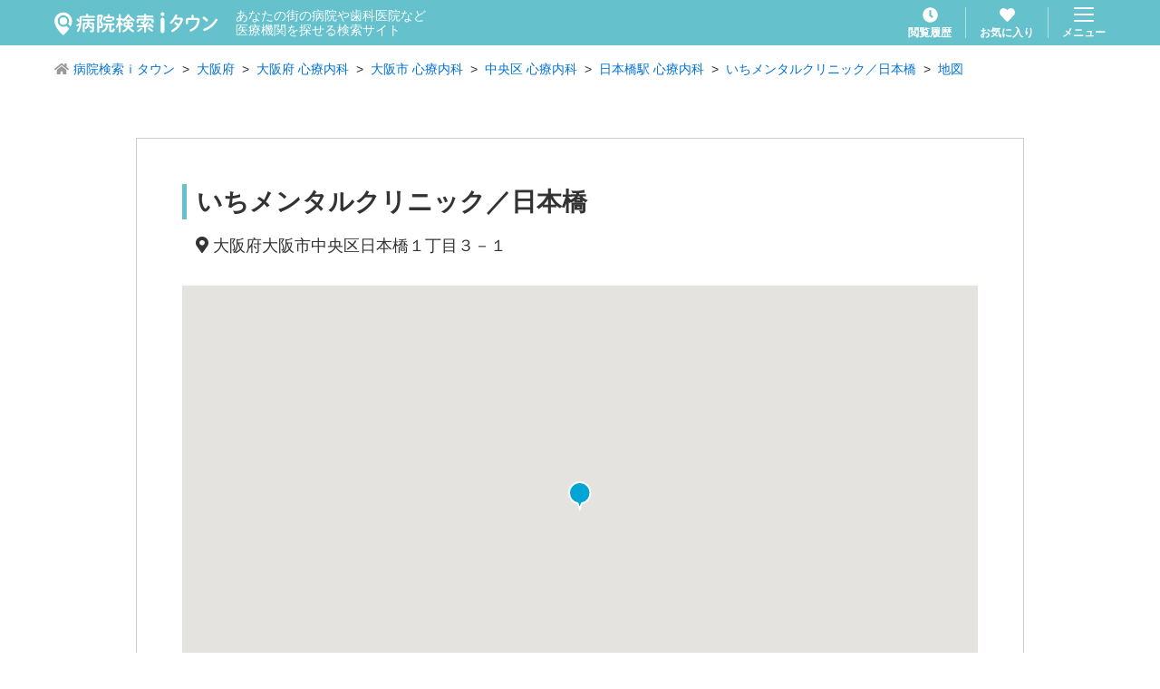

--- FILE ---
content_type: text/html; charset=utf-8
request_url: https://medical.itp.ne.jp/minfo/270602403113461220/map/
body_size: 13127
content:
<!DOCTYPE html><html lang="ja" prefix="og: http://ogp.me/ns#"><head><meta charSet="utf-8"/><title>いちメンタルクリニック／日本橋 大阪府大阪市中央区 日本橋駅 近鉄日本橋駅【病院検索ｉタウン】</title><meta name="viewport" content="width=device-width, initial-scale=1, user-scalable=no"/><meta name="format-detection" content="telephone=no"/><meta name="author" content="NTTタウンページ株式会社"/><meta name="copyright" content="Copyright © NTTタウンページ株式会社 All rights reserved."/><meta name="description" content="大阪府大阪市中央区―いちメンタルクリニック／日本橋の詳細情報ページです。心療内科"/><meta name="keywords" content="病院,医院,クリニック,歯科,病名,検索,病院検索ｉタウン"/><meta property="og:url" content="https://medical.itp.ne.jp/minfo/[id]/map"/><meta property="og:type" content="article"/><meta property="og:title" content="いちメンタルクリニック／日本橋 大阪府大阪市中央区 日本橋駅 近鉄日本橋駅【病院検索ｉタウン】"/><meta property="og:description" content="大阪府大阪市中央区―いちメンタルクリニック／日本橋の詳細情報ページです。心療内科"/><meta property="og:site_name" content="病院検索ｉタウン"/><meta property="og:locale" content="ja_JP"/><meta name="robots" content="noindex,nofollow"/><link rel="icon" href="/img/favicon.ico"/><link rel="apple-touch-icon" href="/img/apple-touch-icon.png" sizes="180x180"/><link rel="canonical" href="/minfo/270602403113461220"/><meta name="next-head-count" content="18"/><link rel="preload" href="/_next/static/css/cefd5fa4954752f9.css" as="style"/><link rel="stylesheet" href="/_next/static/css/cefd5fa4954752f9.css" data-n-g=""/><link rel="preload" href="/_next/static/css/e3c40dec602aed88.css" as="style"/><link rel="stylesheet" href="/_next/static/css/e3c40dec602aed88.css" data-n-p=""/><link rel="preload" href="/_next/static/css/1bcce638683817fc.css" as="style"/><link rel="stylesheet" href="/_next/static/css/1bcce638683817fc.css" data-n-p=""/><noscript data-n-css=""></noscript><script defer="" nomodule="" src="/_next/static/chunks/polyfills-c67a75d1b6f99dc8.js"></script><script src="/_next/static/chunks/webpack-9efb116dbf1654cc.js" defer=""></script><script src="/_next/static/chunks/framework-0c7baedefba6b077.js" defer=""></script><script src="/_next/static/chunks/main-2da44f59899fa641.js" defer=""></script><script src="/_next/static/chunks/pages/_app-754ce70419075213.js" defer=""></script><script src="/_next/static/chunks/cb1608f2-ab8dba059eba7283.js" defer=""></script><script src="/_next/static/chunks/765-fa7ca45d24fdc454.js" defer=""></script><script src="/_next/static/chunks/261-36f29a55949d5913.js" defer=""></script><script src="/_next/static/chunks/431-4c8c0f655d1a6ded.js" defer=""></script><script src="/_next/static/chunks/636-bb237487025dbcb4.js" defer=""></script><script src="/_next/static/chunks/pages/minfo/%5Bid%5D/map-7fe179ed5afcb42e.js" defer=""></script><script src="/_next/static/fGT9mU8xESHw8kxPL3U-B/_buildManifest.js" defer=""></script><script src="/_next/static/fGT9mU8xESHw8kxPL3U-B/_ssgManifest.js" defer=""></script></head><body><div id="__next"><header class="GlobalHeader_header___fCoq"><div class="GlobalHeader_header__body__0_f04"><div class="GlobalHeader_header__title__0ZHDT"><h1 class="GlobalHeader_header__title__logo__Hyv42"><a class="u-hover" href="/"><img alt="病院検索ｉタウン" loading="lazy" width="180" height="26" decoding="async" data-nimg="1" style="color:transparent" src="/img/common/logo_medical-itown_white.svg"/></a></h1><p class="GlobalHeader_header__title__lead__O69Qf">あなたの街の病院や歯科医院など<br/>医療機関を探せる検索サイト</p></div><div class="GlobalHeader_header__nav__hya8L"><div class="GlobalHeader_header__nav__item__YxM3a"><a class="GlobalHeader_header__link__yXkTL u-hover" href="/history/1/"><svg aria-hidden="true" focusable="false" data-prefix="fas" data-icon="clock" class="svg-inline--fa fa-clock GlobalHeader_header__link__icon__An4hx" role="img" xmlns="http://www.w3.org/2000/svg" viewBox="0 0 512 512"><path fill="currentColor" d="M256,8C119,8,8,119,8,256S119,504,256,504,504,393,504,256,393,8,256,8Zm92.49,313h0l-20,25a16,16,0,0,1-22.49,2.5h0l-67-49.72a40,40,0,0,1-15-31.23V112a16,16,0,0,1,16-16h32a16,16,0,0,1,16,16V256l58,42.5A16,16,0,0,1,348.49,321Z"></path></svg><span class="GlobalHeader_header__link__text__UW8IK">閲覧履歴</span></a></div><div class="GlobalHeader_header__nav__item__YxM3a"><a class="GlobalHeader_header__link__yXkTL u-hover" href="/favorite/1/"><svg aria-hidden="true" focusable="false" data-prefix="fas" data-icon="heart" class="svg-inline--fa fa-heart GlobalHeader_header__link__icon__An4hx " role="img" xmlns="http://www.w3.org/2000/svg" viewBox="0 0 512 512"><path fill="currentColor" d="M462.3 62.6C407.5 15.9 326 24.3 275.7 76.2L256 96.5l-19.7-20.3C186.1 24.3 104.5 15.9 49.7 62.6c-62.8 53.6-66.1 149.8-9.9 207.9l193.5 199.8c12.5 12.9 32.8 12.9 45.3 0l193.5-199.8c56.3-58.1 53-154.3-9.8-207.9z"></path></svg><span class="GlobalHeader_header__link__text__UW8IK">お気に入り</span></a></div><div class="GlobalHeader_header__nav__item__YxM3a"><button type="button" class="GlobalHeader_header__menu__YR4Hc u-hover"><img alt="menu" loading="lazy" width="22" height="16" decoding="async" data-nimg="1" style="color:transparent" src="/img/common/icon_menu.svg"/><span class="GlobalHeader_header__menu__text__kORNZ">メニュー</span></button></div></div></div></header><article><ol class="BreadcrumbList_breadcrumbList__wV7wo"><li class="BreadcrumbList_breadcrumbList__item__VZOAu "><svg aria-hidden="true" focusable="false" data-prefix="fas" data-icon="home" class="svg-inline--fa fa-home BreadcrumbList_breadcrumbList__icon__CKisk" role="img" xmlns="http://www.w3.org/2000/svg" viewBox="0 0 576 512"><path fill="currentColor" d="M280.37 148.26L96 300.11V464a16 16 0 0 0 16 16l112.06-.29a16 16 0 0 0 15.92-16V368a16 16 0 0 1 16-16h64a16 16 0 0 1 16 16v95.64a16 16 0 0 0 16 16.05L464 480a16 16 0 0 0 16-16V300L295.67 148.26a12.19 12.19 0 0 0-15.3 0zM571.6 251.47L488 182.56V44.05a12 12 0 0 0-12-12h-56a12 12 0 0 0-12 12v72.61L318.47 43a48 48 0 0 0-61 0L4.34 251.47a12 12 0 0 0-1.6 16.9l25.5 31A12 12 0 0 0 45.15 301l235.22-193.74a12.19 12.19 0 0 1 15.3 0L530.9 301a12 12 0 0 0 16.9-1.6l25.5-31a12 12 0 0 0-1.7-16.93z"></path></svg><a class="BreadcrumbList_breadcrumbList__link__Ziob2" href="/">病院検索ｉタウン</a></li><li class="BreadcrumbList_breadcrumbList__item__VZOAu "><a class="BreadcrumbList_breadcrumbList__link__Ziob2" href="/easy/list/%E5%A4%A7%E9%98%AA%E5%BA%9C/-/-/-/-/1/">大阪府</a></li><li class="BreadcrumbList_breadcrumbList__item__VZOAu "><a class="BreadcrumbList_breadcrumbList__link__Ziob2" href="/easy/list/%E5%A4%A7%E9%98%AA%E5%BA%9C/-/-/%E5%BF%83%E7%99%82%E5%86%85%E7%A7%91/-/1/">大阪府 心療内科</a></li><li class="BreadcrumbList_breadcrumbList__item__VZOAu "><a class="BreadcrumbList_breadcrumbList__link__Ziob2" href="/easy/list/%E5%A4%A7%E9%98%AA%E5%BA%9C/%E5%A4%A7%E9%98%AA%E5%B8%82/-/%E5%BF%83%E7%99%82%E5%86%85%E7%A7%91/-/1/">大阪市 心療内科</a></li><li class="BreadcrumbList_breadcrumbList__item__VZOAu "><a class="BreadcrumbList_breadcrumbList__link__Ziob2" href="/easy/list/%E5%A4%A7%E9%98%AA%E5%BA%9C/%E5%A4%A7%E9%98%AA%E5%B8%82%E4%B8%AD%E5%A4%AE%E5%8C%BA/-/%E5%BF%83%E7%99%82%E5%86%85%E7%A7%91/-/1/">中央区 心療内科</a></li><li class="BreadcrumbList_breadcrumbList__item__VZOAu "><a class="BreadcrumbList_breadcrumbList__link__Ziob2" href="/easy/list/%E5%A4%A7%E9%98%AA%E5%BA%9C/%E5%A4%A7%E9%98%AA%E5%B8%82%E4%B8%AD%E5%A4%AE%E5%8C%BA/%E6%97%A5%E6%9C%AC%E6%A9%8B%E9%A7%85%EF%BC%88%E5%A4%A7%E9%98%AA%E3%83%A1%E3%83%88%E3%83%AD%EF%BC%89/%E5%BF%83%E7%99%82%E5%86%85%E7%A7%91/-/1/">日本橋駅 心療内科</a></li><li class="BreadcrumbList_breadcrumbList__item__VZOAu "><a class="BreadcrumbList_breadcrumbList__link__Ziob2" href="/minfo/270602403113461220/">いちメンタルクリニック／日本橋</a></li><li class="BreadcrumbList_breadcrumbList__item__VZOAu "><a class="BreadcrumbList_breadcrumbList__link__Ziob2" href="/minfo/270602403113461220/map/">地図</a></li></ol><section class="MinfoMap_mapWrapper__DkAtz"><h2 class="MinfoMap_mapTitle__UvOYR">いちメンタルクリニック／日本橋</h2><p class="u-fz18 u-pl15 u-mb30"><svg aria-hidden="true" focusable="false" data-prefix="fas" data-icon="map-marker-alt" class="svg-inline--fa fa-map-marker-alt " role="img" xmlns="http://www.w3.org/2000/svg" viewBox="0 0 384 512"><path fill="currentColor" d="M172.268 501.67C26.97 291.031 0 269.413 0 192 0 85.961 85.961 0 192 0s192 85.961 192 192c0 77.413-26.97 99.031-172.268 309.67-9.535 13.774-29.93 13.773-39.464 0zM192 272c44.183 0 80-35.817 80-80s-35.817-80-80-80-80 35.817-80 80 35.817 80 80 80z"></path></svg> <!-- -->大阪府大阪市中央区日本橋１丁目<!-- -->３－１</p><div><div class="MinfoMap_mapBody__7wOp0"><div class="MinfoMap_mapBody__body__NCt8O"></div></div></div><div class="MinfoMap_articleButton__Ngrxl"><div class="MinfoMap_articleButton__item__PHW0b"><a class="Button_button__PT_6X Button_button--fat__BawmW Button_button--round__kojWU Button_button--orange__5N7Gx" rel="" href="/minfo/270602403113461220/">基本情報ページに戻る</a></div><div class="MinfoMap_articleButton__item__PHW0b"><a class="Button_button__PT_6X Button_button--fat__BawmW Button_button--blue__tnxgp Button_button--round__kojWU" target="_blank" rel="noopener noreferrer" href="https://www.google.com/maps/dir/?api=1&amp;destination=%E5%A4%A7%E9%98%AA%E5%BA%9C%E5%A4%A7%E9%98%AA%E5%B8%82%E4%B8%AD%E5%A4%AE%E5%8C%BA%E6%97%A5%E6%9C%AC%E6%A9%8B%EF%BC%91%E4%B8%81%E7%9B%AE%EF%BC%93%EF%BC%8D%EF%BC%91">ルート案内  <svg aria-hidden="true" focusable="false" data-prefix="fas" data-icon="external-link-alt" class="svg-inline--fa fa-external-link-alt " role="img" xmlns="http://www.w3.org/2000/svg" viewBox="0 0 512 512"><path fill="currentColor" d="M432,320H400a16,16,0,0,0-16,16V448H64V128H208a16,16,0,0,0,16-16V80a16,16,0,0,0-16-16H48A48,48,0,0,0,0,112V464a48,48,0,0,0,48,48H400a48,48,0,0,0,48-48V336A16,16,0,0,0,432,320ZM488,0h-128c-21.37,0-32.05,25.91-17,41l35.73,35.73L135,320.37a24,24,0,0,0,0,34L157.67,377a24,24,0,0,0,34,0L435.28,133.32,471,169c15,15,41,4.5,41-17V24A24,24,0,0,0,488,0Z"></path></svg></a></div></div></section></article><footer class="GlobalFooter_footer__ItY_u "><small class="GlobalFooter_footer__copyright__zQmgu">Copyright © NTTタウンページ株式会社 All rights reserved.</small></footer><button class="FloatingScrollTopButton_floatingScrollTop__wBOJA " type="button"><svg aria-hidden="true" focusable="false" data-prefix="fas" data-icon="chevron-up" class="svg-inline--fa fa-chevron-up FloatingScrollTopButton_floatingScrollTop__icon__MflEO" role="img" xmlns="http://www.w3.org/2000/svg" viewBox="0 0 448 512"><path fill="currentColor" d="M240.971 130.524l194.343 194.343c9.373 9.373 9.373 24.569 0 33.941l-22.667 22.667c-9.357 9.357-24.522 9.375-33.901.04L224 227.495 69.255 381.516c-9.379 9.335-24.544 9.317-33.901-.04l-22.667-22.667c-9.373-9.373-9.373-24.569 0-33.941L207.03 130.525c9.372-9.373 24.568-9.373 33.941-.001z"></path></svg></button><div style="background-color:#fff;position:fixed;top:0;left:0;width:100%;height:100%;z-index:9999;transition:all 0.5s ease;opacity:0;visibility:hidden"></div></div><script id="__NEXT_DATA__" type="application/json">{"props":{"pageProps":{"isMobile":false,"group":[{"code":"1010","title":"内科系"},{"code":"1090","title":"整形外科系"},{"code":"1100","title":"皮膚科系"},{"code":"1080","title":"小児科系"},{"code":"1070","title":"産婦人科系"},{"code":"1060","title":"耳鼻咽喉科系"},{"code":"2010","title":"歯科系"},{"code":"1050","title":"眼科系"},{"code":"1120","title":"泌尿器科・肛門科系"},{"code":"1110","title":"精神科系"},{"code":"1020","title":"胃腸科・消化器科系"},{"code":"1030","title":"循環器科系"},{"code":"1040","title":"呼吸器科系"},{"code":"1140","title":"外科系"},{"code":"1130","title":"性感染症科系"},{"code":"9010","title":"その他"}],"departments":[{"code":"1010","list":[{"code":"001","title":"内科"},{"code":"002","title":"胃腸内科"},{"code":"003","title":"消化器内科"},{"code":"004","title":"循環器内科"},{"code":"005","title":"呼吸器内科"},{"code":"006","title":"糖尿病内科"},{"code":"007","title":"心療内科"},{"code":"008","title":"神経内科"},{"code":"009","title":"アレルギー科"},{"code":"010","title":"腎臓内科"},{"code":"011","title":"血液内科"},{"code":"012","title":"感染症内科"},{"code":"013","title":"内視鏡内科"},{"code":"014","title":"漢方内科"},{"code":"015","title":"内分泌内科"},{"code":"017","title":"肝臓内科"}]},{"code":"1090","list":[{"code":"035","title":"整形外科"},{"code":"036","title":"リウマチ科"},{"code":"037","title":"リハビリテーション科"}]},{"code":"1100","list":[{"code":"038","title":"皮膚科"},{"code":"009","title":"アレルギー科"},{"code":"039","title":"美容皮膚科"}]},{"code":"1080","list":[{"code":"033","title":"小児科"},{"code":"034","title":"小児外科"}]},{"code":"1070","list":[{"code":"029","title":"産婦人科"},{"code":"030","title":"婦人科"},{"code":"031","title":"乳腺外科"},{"code":"032","title":"産科"}]},{"code":"1060","list":[{"code":"028","title":"耳鼻咽喉科"},{"code":"009","title":"アレルギー科"}]},{"code":"2010","list":[{"code":"057","title":"歯科"},{"code":"058","title":"歯科口腔外科"},{"code":"059","title":"矯正歯科"},{"code":"060","title":"小児歯科"}]},{"code":"1050","list":[{"code":"027","title":"眼科"},{"code":"009","title":"アレルギー科"}]},{"code":"1120","list":[{"code":"041","title":"泌尿器科"},{"code":"042","title":"肛門内科"},{"code":"043","title":"肛門外科"}]},{"code":"1110","list":[{"code":"040","title":"精神科"},{"code":"007","title":"心療内科"}]},{"code":"1020","list":[{"code":"002","title":"胃腸内科"},{"code":"019","title":"胃腸外科"},{"code":"003","title":"消化器内科"},{"code":"021","title":"消化器外科"}]},{"code":"1030","list":[{"code":"004","title":"循環器内科"},{"code":"023","title":"循環器外科"},{"code":"024","title":"心臓血管外科"}]},{"code":"1040","list":[{"code":"005","title":"呼吸器内科"},{"code":"026","title":"呼吸器外科"}]},{"code":"1140","list":[{"code":"035","title":"整形外科"},{"code":"048","title":"外科"},{"code":"049","title":"脳神経外科"},{"code":"050","title":"形成外科"},{"code":"031","title":"乳腺外科"},{"code":"051","title":"美容外科"},{"code":"043","title":"肛門外科"},{"code":"019","title":"胃腸外科"},{"code":"021","title":"消化器外科"},{"code":"024","title":"心臓血管外科"},{"code":"052","title":"気管食道外科"},{"code":"034","title":"小児外科"},{"code":"026","title":"呼吸器外科"},{"code":"023","title":"循環器外科"},{"code":"053","title":"腹部外科"},{"code":"054","title":"肝臓外科"},{"code":"055","title":"胸部外科"},{"code":"056","title":"内視鏡外科"}]},{"code":"1130","list":[{"code":"046","title":"性感染症内科"},{"code":"047","title":"性感染症外科"}]},{"code":"9010","list":[{"code":"061","title":"救急科"},{"code":"062","title":"放射線科"},{"code":"063","title":"麻酔科"},{"code":"064","title":"ペインクリニック内科"},{"code":"065","title":"ペインクリニック外科"},{"code":"066","title":"人工透析内科"},{"code":"067","title":"病理診断科"},{"code":"068","title":"臨床検査科"},{"code":"069","title":"総合病院"},{"code":"070","title":"病院・療養所"},{"code":"071","title":"医院・診療所"},{"code":"072","title":"遠隔画像診断支援"},{"code":"073","title":"夜間診療機関"},{"code":"074","title":"休日診療機関"},{"code":"075","title":"緩和ケア"},{"code":"076","title":"人間ドック"},{"code":"077","title":"メンタルドック"},{"code":"078","title":"骨ドック"},{"code":"079","title":"婦人科ドック"},{"code":"080","title":"脳ドック"},{"code":"081","title":"肺ドック"},{"code":"082","title":"泌尿器ドック"},{"code":"083","title":"心臓ドック"},{"code":"084","title":"ストレスドック"},{"code":"085","title":"大腸ドック"},{"code":"086","title":"デンタルドック"},{"code":"087","title":"循環器ドック"},{"code":"088","title":"消化器ドック"},{"code":"089","title":"感覚器ドック"},{"code":"090","title":"肝臓ドック"}]}],"AreaOfInterest":["東大阪市","豊中市","大阪市北区","吹田市"],"breadcrumbs":[{"name":"病院検索ｉタウン","path":"/"},{"name":"大阪府","path":"/easy/list/%E5%A4%A7%E9%98%AA%E5%BA%9C/-/-/-/-/1"},{"name":"大阪府 心療内科","path":"/easy/list/%E5%A4%A7%E9%98%AA%E5%BA%9C/-/-/%E5%BF%83%E7%99%82%E5%86%85%E7%A7%91/-/1"},{"name":"大阪市 心療内科","path":"/easy/list/%E5%A4%A7%E9%98%AA%E5%BA%9C/%E5%A4%A7%E9%98%AA%E5%B8%82/-/%E5%BF%83%E7%99%82%E5%86%85%E7%A7%91/-/1"},{"name":"中央区 心療内科","path":"/easy/list/%E5%A4%A7%E9%98%AA%E5%BA%9C/%E5%A4%A7%E9%98%AA%E5%B8%82%E4%B8%AD%E5%A4%AE%E5%8C%BA/-/%E5%BF%83%E7%99%82%E5%86%85%E7%A7%91/-/1"},{"name":"日本橋駅 心療内科","path":"/easy/list/%E5%A4%A7%E9%98%AA%E5%BA%9C/%E5%A4%A7%E9%98%AA%E5%B8%82%E4%B8%AD%E5%A4%AE%E5%8C%BA/%E6%97%A5%E6%9C%AC%E6%A9%8B%E9%A7%85%EF%BC%88%E5%A4%A7%E9%98%AA%E3%83%A1%E3%83%88%E3%83%AD%EF%BC%89/%E5%BF%83%E7%99%82%E5%86%85%E7%A7%91/-/1"},{"name":"いちメンタルクリニック／日本橋","path":"/minfo/270602403113461220"},{"name":"地図","path":"/minfo/270602403113461220/map/"}],"article":{"ki":{"hki_id":"270602403113461220","tel1_1":"06","tel1_2":"6213","tel1_3":"7830","tel1":"06-6213-7830","show_tel_no":true,"tel2_1":null,"tel2_2":null,"tel2_3":null,"tel2":null,"fax1_1":null,"fax1_2":null,"fax1_3":null,"fax1":null,"name":"いちメンタルクリニック／日本橋","kana_name":"イチメンタルクリニック／ニッポンバシ","dcd":["00","00","00","00","00","00","00","00","00","00"],"show_address":true,"jusyo_cd":"27128069001","pref_cd":"27","city_cd":"128","ooaza_cd":"069","choume_cd":"001","jyusyo_banti":"３－１","zip_code":"542-0073","zahyo_level":4000,"sginfo":["Z307200__心療内科"],"sg_custtext":null,"sg_displayflg":null,"wflg":null,"sflg":null,"aa_flg":false,"n_station":[{"code":"9962207","distance":108.355739592,"alp":"osaka.nipponnbashi-eki-3100102","name":"日本橋駅"},{"code":"3100102","distance":110.3094331503,"alp":"osaka.kinntetsunipponnbashi-eki-3100102","name":"近鉄日本橋駅"}],"hours":[[["10:00","13:00"],["15:30","19:00"],[null,null]],[[null,null],[null,null],[null,null]],[["10:00","13:00"],["15:30","19:00"],[null,null]],[["10:00","13:00"],["15:30","19:00"],[null,null]],[["10:00","13:00"],["15:30","19:00"],[null,null]],[["10:00","13:00"],[null,null],[null,null]],[[null,null],[null,null],[null,null]],[[null,null],[null,null],[null,null]]],"hous_ext":"","text":null,"coupon":false,"url":"https://itp.ne.jp/info/270602403113461220/","url_official":null,"url_mov":null,"pmlpkw":[null],"fuka_station":[{"station_name":"日本橋駅","line_name":"大阪メトロ千日前線"},{"station_name":"日本橋駅","line_name":"大阪メトロ堺筋線"},{"station_name":"近鉄日本橋駅","line_name":"近鉄難波線"}],"updated_date":"2026/01/13","mtp_pr120":null,"jusyo_alp_cd":"osaka.osakashi-chuoku.nitsupombashi","canonicalURL":null,"review_info":null,"mizu_mawari":null,"hours_2025":null,"medical_2025":null,"jusyo":"大阪府大阪市中央区日本橋１丁目","location":[135.50875,34.664675],"location_w":[135.5059410546,34.6679358378],"dtype":"06","subdtype":null,"tmark_linktype":{"tmarkCode":{"einfo":"","linfo":""}},"tmark_disponlytype":{"itrd":""},"extinfo":{"distance":"","allLinkEcKinouPcUrl":null,"allLinkEcKinouMoblUrl":null,"allKensakukai":null},"link_info":[],"tags_rb":[],"cmntags_rb":[],"mtp_image":null},"md":{"iryu_kmk":null,"kyugyub":null,"snryu_jkn_memo":"土曜9:00～13:00　予約制　臨時休診あり","acss1":"近鉄難波線　近鉄日本橋　\u003cbr\u003e②番出口上がってすぐ","acss2":null,"acss3":null,"acss4":null,"acss5":null,"rki_kknmi":null,"snryu_jsk":null,"snmni":null,"tiou_skn":[["1110","0022","成人の心療内科","0","seizin-sinryounaika"],["1110","0118","物忘れ・認知症","0","monowasure-nintisyou"],["1110","0193","小児の行動障害","0","syouni-koudousyougai"]],"img1":null,"img2":null,"img3":null,"brfr_flg":"0","kids_flg":"0","nyin_stb_flg":"0","zitk_snr_flg":"0","cards_flg":null,"jysi_is_flg":"0","yoyaku_flg":"1","jyusnryu_hsk":null,"url1_title":null,"url1":null,"url2_title":null,"url2":null,"url3_title":null,"url3":null,"url4_title":null,"url4":null,"md_aa_flg":false,"kyoutyo_flg":null,"snryub":null,"snryujkn":null,"skn_ty":null,"acss":null,"parking_flg":null,"cysyj_hsk":null,"snryu_hhu":null,"web_yyk_flg":"0","web_yyk_url":null,"free_kumk":null,"hours":[[["10:00","13:00"],["15:30","19:00"],[null,null]],[[null,null],[null,null],[null,null]],[["10:00","13:00"],["15:30","19:00"],[null,null]],[["10:00","13:00"],["15:30","19:00"],[null,null]],[["10:00","13:00"],["15:30","19:00"],[null,null]],[["09:00","13:00"],[null,null],[null,null]],[[null,null],[null,null],[null,null]],[[null,null],[null,null],[null,null]]],"online_snr_flg":null,"online_snr_url":null,"dtype":""}},"stations":[{"code":"9962207","distance":108.355739592,"name":"日本橋駅","full_name":"日本橋駅（大阪メトロ）","city_name_kanji":"大阪市中央区","pref_name_kanji":"大阪府"},{"code":"3100102","distance":110.3094331503,"name":"近鉄日本橋駅","full_name":"近鉄日本橋駅（近鉄）","city_name_kanji":"大阪市中央区","pref_name_kanji":"大阪府"}],"place":{"_id":"270602403113461220","_source":{"ki":{"hki_id":"270602403113461220","tel1_1":"06","tel1_2":"6213","tel1_3":"7830","tel1":"06-6213-7830","show_tel_no":true,"tel2_1":null,"tel2_2":null,"tel2_3":null,"tel2":null,"fax1_1":null,"fax1_2":null,"fax1_3":null,"fax1":null,"name":"いちメンタルクリニック／日本橋","kana_name":"イチメンタルクリニック／ニッポンバシ","dcd":["00","00","00","00","00","00","00","00","00","00"],"show_address":true,"jusyo_cd":"27128069001","pref_cd":"27","city_cd":"128","ooaza_cd":"069","choume_cd":"001","jyusyo_banti":"３－１","zip_code":"542-0073","zahyo_level":4000,"sginfo":["Z307200__心療内科"],"sg_custtext":null,"sg_displayflg":null,"wflg":null,"sflg":null,"aa_flg":false,"n_station":[{"code":"9962207","distance":108.355739592,"alp":"osaka.nipponnbashi-eki-3100102","name":"日本橋駅"},{"code":"3100102","distance":110.3094331503,"alp":"osaka.kinntetsunipponnbashi-eki-3100102","name":"近鉄日本橋駅"}],"hours":[[["10:00","13:00"],["15:30","19:00"],[null,null]],[[null,null],[null,null],[null,null]],[["10:00","13:00"],["15:30","19:00"],[null,null]],[["10:00","13:00"],["15:30","19:00"],[null,null]],[["10:00","13:00"],["15:30","19:00"],[null,null]],[["10:00","13:00"],[null,null],[null,null]],[[null,null],[null,null],[null,null]],[[null,null],[null,null],[null,null]]],"hous_ext":"","text":null,"coupon":false,"url":"https://itp.ne.jp/info/270602403113461220/","url_official":null,"url_mov":null,"pmlpkw":[null],"fuka_station":[{"station_name":"日本橋駅","line_name":"大阪メトロ千日前線"},{"station_name":"日本橋駅","line_name":"大阪メトロ堺筋線"},{"station_name":"近鉄日本橋駅","line_name":"近鉄難波線"}],"updated_date":"2026/01/13","mtp_pr120":null,"jusyo_alp_cd":"osaka.osakashi-chuoku.nitsupombashi","canonicalURL":null,"review_info":null,"mizu_mawari":null,"hours_2025":null,"medical_2025":null,"jusyo":"大阪府大阪市中央区日本橋１丁目","location":[135.50875,34.664675],"location_w":[135.5059410546,34.6679358378],"dtype":"06","subdtype":null,"tmark_linktype":{"tmarkCode":{"einfo":"","linfo":""}},"tmark_disponlytype":{"itrd":""},"extinfo":{"distance":"","allLinkEcKinouPcUrl":null,"allLinkEcKinouMoblUrl":null,"allKensakukai":null},"link_info":[],"tags_rb":[],"cmntags_rb":[],"mtp_image":null},"md":{"iryu_kmk":null,"kyugyub":null,"snryu_jkn_memo":"土曜9:00～13:00　予約制　臨時休診あり","acss1":"近鉄難波線　近鉄日本橋　\u003cbr\u003e②番出口上がってすぐ","acss2":null,"acss3":null,"acss4":null,"acss5":null,"rki_kknmi":null,"snryu_jsk":null,"snmni":null,"tiou_skn":[["1110","0022","成人の心療内科","0","seizin-sinryounaika"],["1110","0118","物忘れ・認知症","0","monowasure-nintisyou"],["1110","0193","小児の行動障害","0","syouni-koudousyougai"]],"img1":null,"img2":null,"img3":null,"brfr_flg":"0","kids_flg":"0","nyin_stb_flg":"0","zitk_snr_flg":"0","cards_flg":null,"jysi_is_flg":"0","yoyaku_flg":"1","jyusnryu_hsk":null,"url1_title":null,"url1":null,"url2_title":null,"url2":null,"url3_title":null,"url3":null,"url4_title":null,"url4":null,"md_aa_flg":false,"kyoutyo_flg":null,"snryub":null,"snryujkn":null,"skn_ty":null,"acss":null,"parking_flg":null,"cysyj_hsk":null,"snryu_hhu":null,"web_yyk_flg":"0","web_yyk_url":null,"free_kumk":null,"hours":[[["10:00","13:00"],["15:30","19:00"],[null,null]],[[null,null],[null,null],[null,null]],[["10:00","13:00"],["15:30","19:00"],[null,null]],[["10:00","13:00"],["15:30","19:00"],[null,null]],[["10:00","13:00"],["15:30","19:00"],[null,null]],[["09:00","13:00"],[null,null],[null,null]],[[null,null],[null,null],[null,null]],[[null,null],[null,null],[null,null]]],"online_snr_flg":null,"online_snr_url":null,"dtype":""}}},"gdc":"大阪市","meta":{"title":"いちメンタルクリニック／日本橋 大阪府大阪市中央区 日本橋駅 近鉄日本橋駅","keyword":"いちメンタルクリニック／日本橋,大阪府,大阪市,中央区,日本橋駅,近鉄日本橋駅,心療内科","description":"大阪府大阪市中央区―いちメンタルクリニック／日本橋の詳細情報ページです。心療内科","canonical":"/minfo/270602403113461220","noindex":true},"jsonld":[],"areaInfo":{"strings":["大阪府","大阪市","中央区"],"data":[{"code":"27","list":[{"type":"ADDRESS","code":"27100","zip_code_edited":"","title":"大阪府大阪市","m_priority1":null,"name":"大阪市","pref_cd":"27","pref_name_kanji":"大阪府","seirei_city_cd":"27100","seirei_city_name":"大阪市","city_cd":"100","city_name_kanji":"大阪市","ooaza_cd":"","ooaza_name_kanji":"","aza_cd":"","aza_name_kanji":"","alp":"osaka.osakashi","location_w":[135.5021666667,34.6937361111]},{"type":"ADDRESS","code":"27140","zip_code_edited":"","title":"大阪府堺市","m_priority1":null,"name":"堺市","pref_cd":"27","pref_name_kanji":"大阪府","seirei_city_cd":"27140","seirei_city_name":"堺市","city_cd":"140","city_name_kanji":"堺市","ooaza_cd":"","ooaza_name_kanji":"","aza_cd":"","aza_name_kanji":"","alp":"osaka.sakaishi","location_w":[135.4830027778,34.5733638889]},{"type":"ADDRESS","code":"27202","zip_code_edited":"","title":"大阪府岸和田市","m_priority1":253,"name":"岸和田市","pref_cd":"27","pref_name_kanji":"大阪府","seirei_city_cd":"","seirei_city_name":"","city_cd":"202","city_name_kanji":"岸和田市","ooaza_cd":"","ooaza_name_kanji":"","aza_cd":"","aza_name_kanji":"","alp":"osaka.kishiwadashi","location_w":[135.3708277778,34.4606333333]},{"type":"ADDRESS","code":"27203","zip_code_edited":"","title":"大阪府豊中市","m_priority1":659,"name":"豊中市","pref_cd":"27","pref_name_kanji":"大阪府","seirei_city_cd":"","seirei_city_name":"","city_cd":"203","city_name_kanji":"豊中市","ooaza_cd":"","ooaza_name_kanji":"","aza_cd":"","aza_name_kanji":"","alp":"osaka.toyonakashi","location_w":[135.4699194444,34.7812777778]},{"type":"ADDRESS","code":"27204","zip_code_edited":"","title":"大阪府池田市","m_priority1":160,"name":"池田市","pref_cd":"27","pref_name_kanji":"大阪府","seirei_city_cd":"","seirei_city_name":"","city_cd":"204","city_name_kanji":"池田市","ooaza_cd":"","ooaza_name_kanji":"","aza_cd":"","aza_name_kanji":"","alp":"osaka.ikedashi","location_w":[135.4284444444,34.8217055556]},{"type":"ADDRESS","code":"27205","zip_code_edited":"","title":"大阪府吹田市","m_priority1":514,"name":"吹田市","pref_cd":"27","pref_name_kanji":"大阪府","seirei_city_cd":"","seirei_city_name":"","city_cd":"205","city_name_kanji":"吹田市","ooaza_cd":"","ooaza_name_kanji":"","aza_cd":"","aza_name_kanji":"","alp":"osaka.suitashi","location_w":[135.5167722222,34.7592527778]},{"type":"ADDRESS","code":"27206","zip_code_edited":"","title":"大阪府泉大津市","m_priority1":113,"name":"泉大津市","pref_cd":"27","pref_name_kanji":"大阪府","seirei_city_cd":"","seirei_city_name":"","city_cd":"206","city_name_kanji":"泉大津市","ooaza_cd":"","ooaza_name_kanji":"","aza_cd":"","aza_name_kanji":"","alp":"osaka.izumiotsushi","location_w":[135.4104638889,34.5042805556]},{"type":"ADDRESS","code":"27207","zip_code_edited":"","title":"大阪府高槻市","m_priority1":470,"name":"高槻市","pref_cd":"27","pref_name_kanji":"大阪府","seirei_city_cd":"","seirei_city_name":"","city_cd":"207","city_name_kanji":"高槻市","ooaza_cd":"","ooaza_name_kanji":"","aza_cd":"","aza_name_kanji":"","alp":"osaka.takatsukishi","location_w":[135.617275,34.8461611111]},{"type":"ADDRESS","code":"27208","zip_code_edited":"","title":"大阪府貝塚市","m_priority1":95,"name":"貝塚市","pref_cd":"27","pref_name_kanji":"大阪府","seirei_city_cd":"","seirei_city_name":"","city_cd":"208","city_name_kanji":"貝塚市","ooaza_cd":"","ooaza_name_kanji":"","aza_cd":"","aza_name_kanji":"","alp":"osaka.kaizukashi","location_w":[135.3585194444,34.4375833333]},{"type":"ADDRESS","code":"27209","zip_code_edited":"","title":"大阪府守口市","m_priority1":200,"name":"守口市","pref_cd":"27","pref_name_kanji":"大阪府","seirei_city_cd":"","seirei_city_name":"","city_cd":"209","city_name_kanji":"守口市","ooaza_cd":"","ooaza_name_kanji":"","aza_cd":"","aza_name_kanji":"","alp":"osaka.moriguchishi","location_w":[135.56175,34.7357861111]},{"type":"ADDRESS","code":"27210","zip_code_edited":"","title":"大阪府枚方市","m_priority1":498,"name":"枚方市","pref_cd":"27","pref_name_kanji":"大阪府","seirei_city_cd":"","seirei_city_name":"","city_cd":"210","city_name_kanji":"枚方市","ooaza_cd":"","ooaza_name_kanji":"","aza_cd":"","aza_name_kanji":"","alp":"osaka.hirakatashi","location_w":[135.6506583333,34.8143388889]},{"type":"ADDRESS","code":"27211","zip_code_edited":"","title":"大阪府茨木市","m_priority1":384,"name":"茨木市","pref_cd":"27","pref_name_kanji":"大阪府","seirei_city_cd":"","seirei_city_name":"","city_cd":"211","city_name_kanji":"茨木市","ooaza_cd":"","ooaza_name_kanji":"","aza_cd":"","aza_name_kanji":"","alp":"osaka.ibarakishi","location_w":[135.5685055556,34.8163388889]},{"type":"ADDRESS","code":"27212","zip_code_edited":"","title":"大阪府八尾市","m_priority1":333,"name":"八尾市","pref_cd":"27","pref_name_kanji":"大阪府","seirei_city_cd":"","seirei_city_name":"","city_cd":"212","city_name_kanji":"八尾市","ooaza_cd":"","ooaza_name_kanji":"","aza_cd":"","aza_name_kanji":"","alp":"osaka.yaoshi","location_w":[135.6009777778,34.6268666667]},{"type":"ADDRESS","code":"27213","zip_code_edited":"","title":"大阪府泉佐野市","m_priority1":125,"name":"泉佐野市","pref_cd":"27","pref_name_kanji":"大阪府","seirei_city_cd":"","seirei_city_name":"","city_cd":"213","city_name_kanji":"泉佐野市","ooaza_cd":"","ooaza_name_kanji":"","aza_cd":"","aza_name_kanji":"","alp":"osaka.izumisanoshi","location_w":[135.3273388889,34.4068472222]},{"type":"ADDRESS","code":"27214","zip_code_edited":"","title":"大阪府富田林市","m_priority1":149,"name":"富田林市","pref_cd":"27","pref_name_kanji":"大阪府","seirei_city_cd":"","seirei_city_name":"","city_cd":"214","city_name_kanji":"富田林市","ooaza_cd":"","ooaza_name_kanji":"","aza_cd":"","aza_name_kanji":"","alp":"osaka.tondabayashishi","location_w":[135.5971277778,34.4995277778]},{"type":"ADDRESS","code":"27215","zip_code_edited":"","title":"大阪府寝屋川市","m_priority1":291,"name":"寝屋川市","pref_cd":"27","pref_name_kanji":"大阪府","seirei_city_cd":"","seirei_city_name":"","city_cd":"215","city_name_kanji":"寝屋川市","ooaza_cd":"","ooaza_name_kanji":"","aza_cd":"","aza_name_kanji":"","alp":"osaka.neyagawashi","location_w":[135.6281,34.7660916667]},{"type":"ADDRESS","code":"27216","zip_code_edited":"","title":"大阪府河内長野市","m_priority1":142,"name":"河内長野市","pref_cd":"27","pref_name_kanji":"大阪府","seirei_city_cd":"","seirei_city_name":"","city_cd":"216","city_name_kanji":"河内長野市","ooaza_cd":"","ooaza_name_kanji":"","aza_cd":"","aza_name_kanji":"","alp":"osaka.kawachinaganoshi","location_w":[135.564225,34.4580861111]},{"type":"ADDRESS","code":"27217","zip_code_edited":"","title":"大阪府松原市","m_priority1":155,"name":"松原市","pref_cd":"27","pref_name_kanji":"大阪府","seirei_city_cd":"","seirei_city_name":"","city_cd":"217","city_name_kanji":"松原市","ooaza_cd":"","ooaza_name_kanji":"","aza_cd":"","aza_name_kanji":"","alp":"osaka.matsubarashi","location_w":[135.5519277778,34.5779527778]},{"type":"ADDRESS","code":"27218","zip_code_edited":"","title":"大阪府大東市","m_priority1":135,"name":"大東市","pref_cd":"27","pref_name_kanji":"大阪府","seirei_city_cd":"","seirei_city_name":"","city_cd":"218","city_name_kanji":"大東市","ooaza_cd":"","ooaza_name_kanji":"","aza_cd":"","aza_name_kanji":"","alp":"osaka.daitoshi","location_w":[135.6236583333,34.7120166667]},{"type":"ADDRESS","code":"27219","zip_code_edited":"","title":"大阪府和泉市","m_priority1":209,"name":"和泉市","pref_cd":"27","pref_name_kanji":"大阪府","seirei_city_cd":"","seirei_city_name":"","city_cd":"219","city_name_kanji":"和泉市","ooaza_cd":"","ooaza_name_kanji":"","aza_cd":"","aza_name_kanji":"","alp":"osaka.izumishi","location_w":[135.4233277778,34.4831027778]},{"type":"ADDRESS","code":"27220","zip_code_edited":"","title":"大阪府箕面市","m_priority1":201,"name":"箕面市","pref_cd":"27","pref_name_kanji":"大阪府","seirei_city_cd":"","seirei_city_name":"","city_cd":"220","city_name_kanji":"箕面市","ooaza_cd":"","ooaza_name_kanji":"","aza_cd":"","aza_name_kanji":"","alp":"osaka.minoshi","location_w":[135.4703833333,34.8271305556]},{"type":"ADDRESS","code":"27221","zip_code_edited":"","title":"大阪府柏原市","m_priority1":80,"name":"柏原市","pref_cd":"27","pref_name_kanji":"大阪府","seirei_city_cd":"","seirei_city_name":"","city_cd":"221","city_name_kanji":"柏原市","ooaza_cd":"","ooaza_name_kanji":"","aza_cd":"","aza_name_kanji":"","alp":"osaka.kashiwarashi","location_w":[135.6292861111,34.5783083333]},{"type":"ADDRESS","code":"27222","zip_code_edited":"","title":"大阪府羽曳野市","m_priority1":113,"name":"羽曳野市","pref_cd":"27","pref_name_kanji":"大阪府","seirei_city_cd":"","seirei_city_name":"","city_cd":"222","city_name_kanji":"羽曳野市","ooaza_cd":"","ooaza_name_kanji":"","aza_cd":"","aza_name_kanji":"","alp":"osaka.habikinoshi","location_w":[135.6062111111,34.5580333333]},{"type":"ADDRESS","code":"27223","zip_code_edited":"","title":"大阪府門真市","m_priority1":177,"name":"門真市","pref_cd":"27","pref_name_kanji":"大阪府","seirei_city_cd":"","seirei_city_name":"","city_cd":"223","city_name_kanji":"門真市","ooaza_cd":"","ooaza_name_kanji":"","aza_cd":"","aza_name_kanji":"","alp":"osaka.kadomashi","location_w":[135.5868944444,34.73915]},{"type":"ADDRESS","code":"27224","zip_code_edited":"","title":"大阪府摂津市","m_priority1":88,"name":"摂津市","pref_cd":"27","pref_name_kanji":"大阪府","seirei_city_cd":"","seirei_city_name":"","city_cd":"224","city_name_kanji":"摂津市","ooaza_cd":"","ooaza_name_kanji":"","aza_cd":"","aza_name_kanji":"","alp":"osaka.settsushi","location_w":[135.5619611111,34.7773833333]},{"type":"ADDRESS","code":"27225","zip_code_edited":"","title":"大阪府高石市","m_priority1":87,"name":"高石市","pref_cd":"27","pref_name_kanji":"大阪府","seirei_city_cd":"","seirei_city_name":"","city_cd":"225","city_name_kanji":"高石市","ooaza_cd":"","ooaza_name_kanji":"","aza_cd":"","aza_name_kanji":"","alp":"osaka.takaishishi","location_w":[135.4424555556,34.5207194444]},{"type":"ADDRESS","code":"27226","zip_code_edited":"","title":"大阪府藤井寺市","m_priority1":111,"name":"藤井寺市","pref_cd":"27","pref_name_kanji":"大阪府","seirei_city_cd":"","seirei_city_name":"","city_cd":"226","city_name_kanji":"藤井寺市","ooaza_cd":"","ooaza_name_kanji":"","aza_cd":"","aza_name_kanji":"","alp":"osaka.fujiiderashi","location_w":[135.5974722222,34.5742805556]},{"type":"ADDRESS","code":"27227","zip_code_edited":"","title":"大阪府東大阪市","m_priority1":708,"name":"東大阪市","pref_cd":"27","pref_name_kanji":"大阪府","seirei_city_cd":"","seirei_city_name":"","city_cd":"227","city_name_kanji":"東大阪市","ooaza_cd":"","ooaza_name_kanji":"","aza_cd":"","aza_name_kanji":"","alp":"osaka.higashiosakashi","location_w":[135.6009194444,34.6793111111]},{"type":"ADDRESS","code":"27228","zip_code_edited":"","title":"大阪府泉南市","m_priority1":61,"name":"泉南市","pref_cd":"27","pref_name_kanji":"大阪府","seirei_city_cd":"","seirei_city_name":"","city_cd":"228","city_name_kanji":"泉南市","ooaza_cd":"","ooaza_name_kanji":"","aza_cd":"","aza_name_kanji":"","alp":"osaka.sennanshi","location_w":[135.2733416667,34.3660027778]},{"type":"ADDRESS","code":"27229","zip_code_edited":"","title":"大阪府四條畷市","m_priority1":61,"name":"四條畷市","pref_cd":"27","pref_name_kanji":"大阪府","seirei_city_cd":"","seirei_city_name":"","city_cd":"229","city_name_kanji":"四條畷市","ooaza_cd":"","ooaza_name_kanji":"","aza_cd":"","aza_name_kanji":"","alp":"osaka.shijonawateshi","location_w":[135.6395666667,34.7400222222]},{"type":"ADDRESS","code":"27230","zip_code_edited":"","title":"大阪府交野市","m_priority1":87,"name":"交野市","pref_cd":"27","pref_name_kanji":"大阪府","seirei_city_cd":"","seirei_city_name":"","city_cd":"230","city_name_kanji":"交野市","ooaza_cd":"","ooaza_name_kanji":"","aza_cd":"","aza_name_kanji":"","alp":"osaka.katanoshi","location_w":[135.6799555556,34.7879444444]},{"type":"ADDRESS","code":"27231","zip_code_edited":"","title":"大阪府大阪狭山市","m_priority1":100,"name":"大阪狭山市","pref_cd":"27","pref_name_kanji":"大阪府","seirei_city_cd":"","seirei_city_name":"","city_cd":"231","city_name_kanji":"大阪狭山市","ooaza_cd":"","ooaza_name_kanji":"","aza_cd":"","aza_name_kanji":"","alp":"osaka.osakasayamashi","location_w":[135.5556916667,34.5037944444]},{"type":"ADDRESS","code":"27232","zip_code_edited":"","title":"大阪府阪南市","m_priority1":72,"name":"阪南市","pref_cd":"27","pref_name_kanji":"大阪府","seirei_city_cd":"","seirei_city_name":"","city_cd":"232","city_name_kanji":"阪南市","ooaza_cd":"","ooaza_name_kanji":"","aza_cd":"","aza_name_kanji":"","alp":"osaka.hannanshi","location_w":[135.2396694444,34.3595861111]},{"type":"ADDRESS","code":"27301","zip_code_edited":"","title":"大阪府三島郡島本町","m_priority1":35,"name":"三島郡島本町","pref_cd":"27","pref_name_kanji":"大阪府","seirei_city_cd":"","seirei_city_name":"","city_cd":"301","city_name_kanji":"三島郡島本町","ooaza_cd":"","ooaza_name_kanji":"","aza_cd":"","aza_name_kanji":"","alp":"osaka.shimamotocho","location_w":[135.6629916667,34.8838305556]},{"type":"ADDRESS","code":"27321","zip_code_edited":"","title":"大阪府豊能郡豊能町","m_priority1":20,"name":"豊能郡豊能町","pref_cd":"27","pref_name_kanji":"大阪府","seirei_city_cd":"","seirei_city_name":"","city_cd":"321","city_name_kanji":"豊能郡豊能町","ooaza_cd":"","ooaza_name_kanji":"","aza_cd":"","aza_name_kanji":"","alp":"osaka.toyonocho","location_w":[135.4941555556,34.9189388889]},{"type":"ADDRESS","code":"27322","zip_code_edited":"","title":"大阪府豊能郡能勢町","m_priority1":8,"name":"豊能郡能勢町","pref_cd":"27","pref_name_kanji":"大阪府","seirei_city_cd":"","seirei_city_name":"","city_cd":"322","city_name_kanji":"豊能郡能勢町","ooaza_cd":"","ooaza_name_kanji":"","aza_cd":"","aza_name_kanji":"","alp":"osaka.nosecho","location_w":[135.4138833333,34.973425]},{"type":"ADDRESS","code":"27341","zip_code_edited":"","title":"大阪府泉北郡忠岡町","m_priority1":25,"name":"泉北郡忠岡町","pref_cd":"27","pref_name_kanji":"大阪府","seirei_city_cd":"","seirei_city_name":"","city_cd":"341","city_name_kanji":"泉北郡忠岡町","ooaza_cd":"","ooaza_name_kanji":"","aza_cd":"","aza_name_kanji":"","alp":"osaka.tadaokacho","location_w":[135.401325,34.4870916667]},{"type":"ADDRESS","code":"27361","zip_code_edited":"","title":"大阪府泉南郡熊取町","m_priority1":48,"name":"泉南郡熊取町","pref_cd":"27","pref_name_kanji":"大阪府","seirei_city_cd":"","seirei_city_name":"","city_cd":"361","city_name_kanji":"泉南郡熊取町","ooaza_cd":"","ooaza_name_kanji":"","aza_cd":"","aza_name_kanji":"","alp":"osaka.kumatoricho","location_w":[135.3557861111,34.4012861111]},{"type":"ADDRESS","code":"27362","zip_code_edited":"","title":"大阪府泉南郡田尻町","m_priority1":9,"name":"泉南郡田尻町","pref_cd":"27","pref_name_kanji":"大阪府","seirei_city_cd":"","seirei_city_name":"","city_cd":"362","city_name_kanji":"泉南郡田尻町","ooaza_cd":"","ooaza_name_kanji":"","aza_cd":"","aza_name_kanji":"","alp":"osaka.tajiricho","location_w":[135.291175,34.3937777778]},{"type":"ADDRESS","code":"27366","zip_code_edited":"","title":"大阪府泉南郡岬町","m_priority1":17,"name":"泉南郡岬町","pref_cd":"27","pref_name_kanji":"大阪府","seirei_city_cd":"","seirei_city_name":"","city_cd":"366","city_name_kanji":"泉南郡岬町","ooaza_cd":"","ooaza_name_kanji":"","aza_cd":"","aza_name_kanji":"","alp":"osaka.misakicho","location_w":[135.1422,34.3169111111]},{"type":"ADDRESS","code":"27381","zip_code_edited":"","title":"大阪府南河内郡太子町","m_priority1":7,"name":"南河内郡太子町","pref_cd":"27","pref_name_kanji":"大阪府","seirei_city_cd":"","seirei_city_name":"","city_cd":"381","city_name_kanji":"南河内郡太子町","ooaza_cd":"","ooaza_name_kanji":"","aza_cd":"","aza_name_kanji":"","alp":"osaka.taishicho","location_w":[135.6477972222,34.5187166667]},{"type":"ADDRESS","code":"27382","zip_code_edited":"","title":"大阪府南河内郡河南町","m_priority1":11,"name":"南河内郡河南町","pref_cd":"27","pref_name_kanji":"大阪府","seirei_city_cd":"","seirei_city_name":"","city_cd":"382","city_name_kanji":"南河内郡河南町","ooaza_cd":"","ooaza_name_kanji":"","aza_cd":"","aza_name_kanji":"","alp":"osaka.kanancho","location_w":[135.6297416667,34.4916222222]},{"type":"ADDRESS","code":"27383","zip_code_edited":"","title":"大阪府南河内郡千早赤阪村","m_priority1":5,"name":"南河内郡千早赤阪村","pref_cd":"27","pref_name_kanji":"大阪府","seirei_city_cd":"","seirei_city_name":"","city_cd":"383","city_name_kanji":"南河内郡千早赤阪村","ooaza_cd":"","ooaza_name_kanji":"","aza_cd":"","aza_name_kanji":"","alp":"osaka.chihayaakasakamura","location_w":[135.6225083333,34.4646083333]}]},{"code":"27120","list":[{"type":"ADDRESS","code":"27120001","zip_code_edited":"","title":"大阪府大阪市住吉区浅香","m_priority1":null,"name":"浅香","pref_cd":"27","pref_name_kanji":"大阪府","seirei_city_cd":"27100","seirei_city_name":"大阪市","city_cd":"120","city_name_kanji":"大阪市住吉区","ooaza_cd":"001","ooaza_name_kanji":"浅香","aza_cd":"","aza_name_kanji":"","alp":"osaka.osakashi-sumiyoshiku.asaka","location_w":[]},{"type":"ADDRESS","code":"27120002","zip_code_edited":"","title":"大阪府大阪市住吉区我孫子","m_priority1":null,"name":"我孫子","pref_cd":"27","pref_name_kanji":"大阪府","seirei_city_cd":"27100","seirei_city_name":"大阪市","city_cd":"120","city_name_kanji":"大阪市住吉区","ooaza_cd":"002","ooaza_name_kanji":"我孫子","aza_cd":"","aza_name_kanji":"","alp":"osaka.osakashi-sumiyoshiku.abiko","location_w":[]},{"type":"ADDRESS","code":"27120003","zip_code_edited":"","title":"大阪府大阪市住吉区我孫子西","m_priority1":null,"name":"我孫子西","pref_cd":"27","pref_name_kanji":"大阪府","seirei_city_cd":"27100","seirei_city_name":"大阪市","city_cd":"120","city_name_kanji":"大阪市住吉区","ooaza_cd":"003","ooaza_name_kanji":"我孫子西","aza_cd":"","aza_name_kanji":"","alp":"osaka.osakashi-sumiyoshiku.abikonishi","location_w":[]},{"type":"ADDRESS","code":"27120004","zip_code_edited":"","title":"大阪府大阪市住吉区我孫子東","m_priority1":null,"name":"我孫子東","pref_cd":"27","pref_name_kanji":"大阪府","seirei_city_cd":"27100","seirei_city_name":"大阪市","city_cd":"120","city_name_kanji":"大阪市住吉区","ooaza_cd":"004","ooaza_name_kanji":"我孫子東","aza_cd":"","aza_name_kanji":"","alp":"osaka.osakashi-sumiyoshiku.abikohigashi","location_w":[]},{"type":"ADDRESS","code":"27120005","zip_code_edited":"","title":"大阪府大阪市住吉区上住吉","m_priority1":null,"name":"上住吉","pref_cd":"27","pref_name_kanji":"大阪府","seirei_city_cd":"27100","seirei_city_name":"大阪市","city_cd":"120","city_name_kanji":"大阪市住吉区","ooaza_cd":"005","ooaza_name_kanji":"上住吉","aza_cd":"","aza_name_kanji":"","alp":"osaka.osakashi-sumiyoshiku.uesumiyoshi","location_w":[]},{"type":"ADDRESS","code":"27120006","zip_code_edited":"","title":"大阪府大阪市住吉区遠里小野","m_priority1":null,"name":"遠里小野","pref_cd":"27","pref_name_kanji":"大阪府","seirei_city_cd":"27100","seirei_city_name":"大阪市","city_cd":"120","city_name_kanji":"大阪市住吉区","ooaza_cd":"006","ooaza_name_kanji":"遠里小野","aza_cd":"","aza_name_kanji":"","alp":"osaka.osakashi-sumiyoshiku.oriono","location_w":[]},{"type":"ADDRESS","code":"27120007","zip_code_edited":"","title":"大阪府大阪市住吉区苅田","m_priority1":null,"name":"苅田","pref_cd":"27","pref_name_kanji":"大阪府","seirei_city_cd":"27100","seirei_city_name":"大阪市","city_cd":"120","city_name_kanji":"大阪市住吉区","ooaza_cd":"007","ooaza_name_kanji":"苅田","aza_cd":"","aza_name_kanji":"","alp":"osaka.osakashi-sumiyoshiku.karita","location_w":[]},{"type":"ADDRESS","code":"27120008","zip_code_edited":"","title":"大阪府大阪市住吉区沢之町","m_priority1":null,"name":"沢之町","pref_cd":"27","pref_name_kanji":"大阪府","seirei_city_cd":"27100","seirei_city_name":"大阪市","city_cd":"120","city_name_kanji":"大阪市住吉区","ooaza_cd":"008","ooaza_name_kanji":"沢之町","aza_cd":"","aza_name_kanji":"","alp":"osaka.osakashi-sumiyoshiku.sawanochiyo","location_w":[]},{"type":"ADDRESS","code":"27120009","zip_code_edited":"","title":"大阪府大阪市住吉区清水丘","m_priority1":null,"name":"清水丘","pref_cd":"27","pref_name_kanji":"大阪府","seirei_city_cd":"27100","seirei_city_name":"大阪市","city_cd":"120","city_name_kanji":"大阪市住吉区","ooaza_cd":"009","ooaza_name_kanji":"清水丘","aza_cd":"","aza_name_kanji":"","alp":"osaka.osakashi-sumiyoshiku.shimizugaoka","location_w":[]},{"type":"ADDRESS","code":"27120010","zip_code_edited":"","title":"大阪府大阪市住吉区杉本","m_priority1":null,"name":"杉本","pref_cd":"27","pref_name_kanji":"大阪府","seirei_city_cd":"27100","seirei_city_name":"大阪市","city_cd":"120","city_name_kanji":"大阪市住吉区","ooaza_cd":"010","ooaza_name_kanji":"杉本","aza_cd":"","aza_name_kanji":"","alp":"osaka.osakashi-sumiyoshiku.sugimoto","location_w":[]},{"type":"ADDRESS","code":"27120011","zip_code_edited":"","title":"大阪府大阪市住吉区墨江","m_priority1":null,"name":"墨江","pref_cd":"27","pref_name_kanji":"大阪府","seirei_city_cd":"27100","seirei_city_name":"大阪市","city_cd":"120","city_name_kanji":"大阪市住吉区","ooaza_cd":"011","ooaza_name_kanji":"墨江","aza_cd":"","aza_name_kanji":"","alp":"osaka.osakashi-sumiyoshiku.sumie","location_w":[]},{"type":"ADDRESS","code":"27120012","zip_code_edited":"","title":"大阪府大阪市住吉区住吉","m_priority1":null,"name":"住吉","pref_cd":"27","pref_name_kanji":"大阪府","seirei_city_cd":"27100","seirei_city_name":"大阪市","city_cd":"120","city_name_kanji":"大阪市住吉区","ooaza_cd":"012","ooaza_name_kanji":"住吉","aza_cd":"","aza_name_kanji":"","alp":"osaka.osakashi-sumiyoshiku.sumiyoshi","location_w":[]},{"type":"ADDRESS","code":"27120013","zip_code_edited":"","title":"大阪府大阪市住吉区千躰","m_priority1":null,"name":"千躰","pref_cd":"27","pref_name_kanji":"大阪府","seirei_city_cd":"27100","seirei_city_name":"大阪市","city_cd":"120","city_name_kanji":"大阪市住吉区","ooaza_cd":"013","ooaza_name_kanji":"千躰","aza_cd":"","aza_name_kanji":"","alp":"osaka.osakashi-sumiyoshiku.sentai","location_w":[]},{"type":"ADDRESS","code":"27120014","zip_code_edited":"","title":"大阪府大阪市住吉区大領","m_priority1":null,"name":"大領","pref_cd":"27","pref_name_kanji":"大阪府","seirei_city_cd":"27100","seirei_city_name":"大阪市","city_cd":"120","city_name_kanji":"大阪市住吉区","ooaza_cd":"014","ooaza_name_kanji":"大領","aza_cd":"","aza_name_kanji":"","alp":"osaka.osakashi-sumiyoshiku.dairiyo","location_w":[]},{"type":"ADDRESS","code":"27120015","zip_code_edited":"","title":"大阪府大阪市住吉区帝塚山中","m_priority1":null,"name":"帝塚山中","pref_cd":"27","pref_name_kanji":"大阪府","seirei_city_cd":"27100","seirei_city_name":"大阪市","city_cd":"120","city_name_kanji":"大阪市住吉区","ooaza_cd":"015","ooaza_name_kanji":"帝塚山中","aza_cd":"","aza_name_kanji":"","alp":"osaka.osakashi-sumiyoshiku.tezukayamanaka","location_w":[]},{"type":"ADDRESS","code":"27120016","zip_code_edited":"","title":"大阪府大阪市住吉区帝塚山西","m_priority1":null,"name":"帝塚山西","pref_cd":"27","pref_name_kanji":"大阪府","seirei_city_cd":"27100","seirei_city_name":"大阪市","city_cd":"120","city_name_kanji":"大阪市住吉区","ooaza_cd":"016","ooaza_name_kanji":"帝塚山西","aza_cd":"","aza_name_kanji":"","alp":"osaka.osakashi-sumiyoshiku.tezukayamanishi","location_w":[]},{"type":"ADDRESS","code":"27120017","zip_code_edited":"","title":"大阪府大阪市住吉区帝塚山東","m_priority1":null,"name":"帝塚山東","pref_cd":"27","pref_name_kanji":"大阪府","seirei_city_cd":"27100","seirei_city_name":"大阪市","city_cd":"120","city_name_kanji":"大阪市住吉区","ooaza_cd":"017","ooaza_name_kanji":"帝塚山東","aza_cd":"","aza_name_kanji":"","alp":"osaka.osakashi-sumiyoshiku.tezukayamahigashi","location_w":[]},{"type":"ADDRESS","code":"27120018","zip_code_edited":"","title":"大阪府大阪市住吉区殿辻","m_priority1":null,"name":"殿辻","pref_cd":"27","pref_name_kanji":"大阪府","seirei_city_cd":"27100","seirei_city_name":"大阪市","city_cd":"120","city_name_kanji":"大阪市住吉区","ooaza_cd":"018","ooaza_name_kanji":"殿辻","aza_cd":"","aza_name_kanji":"","alp":"osaka.osakashi-sumiyoshiku.tonotsuji","location_w":[]},{"type":"ADDRESS","code":"27120019","zip_code_edited":"","title":"大阪府大阪市住吉区長居","m_priority1":null,"name":"長居","pref_cd":"27","pref_name_kanji":"大阪府","seirei_city_cd":"27100","seirei_city_name":"大阪市","city_cd":"120","city_name_kanji":"大阪市住吉区","ooaza_cd":"019","ooaza_name_kanji":"長居","aza_cd":"","aza_name_kanji":"","alp":"osaka.osakashi-sumiyoshiku.nagai","location_w":[]},{"type":"ADDRESS","code":"27120020","zip_code_edited":"","title":"大阪府大阪市住吉区長居西","m_priority1":null,"name":"長居西","pref_cd":"27","pref_name_kanji":"大阪府","seirei_city_cd":"27100","seirei_city_name":"大阪市","city_cd":"120","city_name_kanji":"大阪市住吉区","ooaza_cd":"020","ooaza_name_kanji":"長居西","aza_cd":"","aza_name_kanji":"","alp":"osaka.osakashi-sumiyoshiku.nagainishi","location_w":[]},{"type":"ADDRESS","code":"27120021","zip_code_edited":"","title":"大阪府大阪市住吉区長居東","m_priority1":null,"name":"長居東","pref_cd":"27","pref_name_kanji":"大阪府","seirei_city_cd":"27100","seirei_city_name":"大阪市","city_cd":"120","city_name_kanji":"大阪市住吉区","ooaza_cd":"021","ooaza_name_kanji":"長居東","aza_cd":"","aza_name_kanji":"","alp":"osaka.osakashi-sumiyoshiku.nagaihigashi","location_w":[]},{"type":"ADDRESS","code":"27120022","zip_code_edited":"","title":"大阪府大阪市住吉区長峡町","m_priority1":null,"name":"長峡町","pref_cd":"27","pref_name_kanji":"大阪府","seirei_city_cd":"27100","seirei_city_name":"大阪市","city_cd":"120","city_name_kanji":"大阪市住吉区","ooaza_cd":"022","ooaza_name_kanji":"長峡町","aza_cd":"","aza_name_kanji":"","alp":"osaka.osakashi-sumiyoshiku.nagaochiyo","location_w":[]},{"type":"ADDRESS","code":"27120023","zip_code_edited":"","title":"大阪府大阪市住吉区庭井","m_priority1":null,"name":"庭井","pref_cd":"27","pref_name_kanji":"大阪府","seirei_city_cd":"27100","seirei_city_name":"大阪市","city_cd":"120","city_name_kanji":"大阪市住吉区","ooaza_cd":"023","ooaza_name_kanji":"庭井","aza_cd":"","aza_name_kanji":"","alp":"osaka.osakashi-sumiyoshiku.niwai","location_w":[]},{"type":"ADDRESS","code":"27120024","zip_code_edited":"","title":"大阪府大阪市住吉区万代","m_priority1":null,"name":"万代","pref_cd":"27","pref_name_kanji":"大阪府","seirei_city_cd":"27100","seirei_city_name":"大阪市","city_cd":"120","city_name_kanji":"大阪市住吉区","ooaza_cd":"024","ooaza_name_kanji":"万代","aza_cd":"","aza_name_kanji":"","alp":"osaka.osakashi-sumiyoshiku.bandai","location_w":[]},{"type":"ADDRESS","code":"27120025","zip_code_edited":"","title":"大阪府大阪市住吉区万代東","m_priority1":null,"name":"万代東","pref_cd":"27","pref_name_kanji":"大阪府","seirei_city_cd":"27100","seirei_city_name":"大阪市","city_cd":"120","city_name_kanji":"大阪市住吉区","ooaza_cd":"025","ooaza_name_kanji":"万代東","aza_cd":"","aza_name_kanji":"","alp":"osaka.osakashi-sumiyoshiku.bandaihigashi","location_w":[]},{"type":"ADDRESS","code":"27120026","zip_code_edited":"","title":"大阪府大阪市住吉区東粉浜","m_priority1":null,"name":"東粉浜","pref_cd":"27","pref_name_kanji":"大阪府","seirei_city_cd":"27100","seirei_city_name":"大阪市","city_cd":"120","city_name_kanji":"大阪市住吉区","ooaza_cd":"026","ooaza_name_kanji":"東粉浜","aza_cd":"","aza_name_kanji":"","alp":"osaka.osakashi-sumiyoshiku.higashikohama","location_w":[]},{"type":"ADDRESS","code":"27120027","zip_code_edited":"","title":"大阪府大阪市住吉区南住吉","m_priority1":null,"name":"南住吉","pref_cd":"27","pref_name_kanji":"大阪府","seirei_city_cd":"27100","seirei_city_name":"大阪市","city_cd":"120","city_name_kanji":"大阪市住吉区","ooaza_cd":"027","ooaza_name_kanji":"南住吉","aza_cd":"","aza_name_kanji":"","alp":"osaka.osakashi-sumiyoshiku.minamisumiyoshi","location_w":[]},{"type":"ADDRESS","code":"27120028","zip_code_edited":"","title":"大阪府大阪市住吉区山之内","m_priority1":null,"name":"山之内","pref_cd":"27","pref_name_kanji":"大阪府","seirei_city_cd":"27100","seirei_city_name":"大阪市","city_cd":"120","city_name_kanji":"大阪市住吉区","ooaza_cd":"028","ooaza_name_kanji":"山之内","aza_cd":"","aza_name_kanji":"","alp":"osaka.osakashi-sumiyoshiku.yamanochi","location_w":[]},{"type":"ADDRESS","code":"27120029","zip_code_edited":"","title":"大阪府大阪市住吉区山之内元町","m_priority1":null,"name":"山之内元町","pref_cd":"27","pref_name_kanji":"大阪府","seirei_city_cd":"27100","seirei_city_name":"大阪市","city_cd":"120","city_name_kanji":"大阪市住吉区","ooaza_cd":"029","ooaza_name_kanji":"山之内元町","aza_cd":"","aza_name_kanji":"","alp":"osaka.osakashi-sumiyoshiku.yamanochimotomachi","location_w":[]}]},{"code":"27100","list":[{"type":"ADDRESS","code":"27102","zip_code_edited":"","title":"大阪府大阪市都島区","m_priority1":201,"name":"大阪市都島区","pref_cd":"27","pref_name_kanji":"大阪府","seirei_city_cd":"27100","seirei_city_name":"大阪市","city_cd":"102","city_name_kanji":"大阪市都島区","ooaza_cd":"","ooaza_name_kanji":"","aza_cd":"","aza_name_kanji":"","alp":"osaka.osakashi-miyakojimaku","location_w":[135.5278083333,34.7013277778]},{"type":"ADDRESS","code":"27103","zip_code_edited":"","title":"大阪府大阪市福島区","m_priority1":144,"name":"大阪市福島区","pref_cd":"27","pref_name_kanji":"大阪府","seirei_city_cd":"27100","seirei_city_name":"大阪市","city_cd":"103","city_name_kanji":"大阪市福島区","ooaza_cd":"","ooaza_name_kanji":"","aza_cd":"","aza_name_kanji":"","alp":"osaka.osakashi-fukushimaku","location_w":[135.4722,34.6923361111]},{"type":"ADDRESS","code":"27104","zip_code_edited":"","title":"大阪府大阪市此花区","m_priority1":88,"name":"大阪市此花区","pref_cd":"27","pref_name_kanji":"大阪府","seirei_city_cd":"27100","seirei_city_name":"大阪市","city_cd":"104","city_name_kanji":"大阪市此花区","ooaza_cd":"","ooaza_name_kanji":"","aza_cd":"","aza_name_kanji":"","alp":"osaka.osakashi-konohanaku","location_w":[135.4523277778,34.68305]},{"type":"ADDRESS","code":"27106","zip_code_edited":"","title":"大阪府大阪市西区","m_priority1":204,"name":"大阪市西区","pref_cd":"27","pref_name_kanji":"大阪府","seirei_city_cd":"27100","seirei_city_name":"大阪市","city_cd":"106","city_name_kanji":"大阪市西区","ooaza_cd":"","ooaza_name_kanji":"","aza_cd":"","aza_name_kanji":"","alp":"osaka.osakashi-nishiku","location_w":[135.4859694444,34.6761027778]},{"type":"ADDRESS","code":"27107","zip_code_edited":"","title":"大阪府大阪市港区","m_priority1":119,"name":"大阪市港区","pref_cd":"27","pref_name_kanji":"大阪府","seirei_city_cd":"27100","seirei_city_name":"大阪市","city_cd":"107","city_name_kanji":"大阪市港区","ooaza_cd":"","ooaza_name_kanji":"","aza_cd":"","aza_name_kanji":"","alp":"osaka.osakashi-minatoku","location_w":[135.4606805556,34.6638194444]},{"type":"ADDRESS","code":"27108","zip_code_edited":"","title":"大阪府大阪市大正区","m_priority1":93,"name":"大阪市大正区","pref_cd":"27","pref_name_kanji":"大阪府","seirei_city_cd":"27100","seirei_city_name":"大阪市","city_cd":"108","city_name_kanji":"大阪市大正区","ooaza_cd":"","ooaza_name_kanji":"","aza_cd":"","aza_name_kanji":"","alp":"osaka.osakashi-taishoku","location_w":[135.4726972222,34.65035]},{"type":"ADDRESS","code":"27109","zip_code_edited":"","title":"大阪府大阪市天王寺区","m_priority1":228,"name":"大阪市天王寺区","pref_cd":"27","pref_name_kanji":"大阪府","seirei_city_cd":"27100","seirei_city_name":"大阪市","city_cd":"109","city_name_kanji":"大阪市天王寺区","ooaza_cd":"","ooaza_name_kanji":"","aza_cd":"","aza_name_kanji":"","alp":"osaka.osakashi-tennojiku","location_w":[135.5194166667,34.6578944444]},{"type":"ADDRESS","code":"27111","zip_code_edited":"","title":"大阪府大阪市浪速区","m_priority1":123,"name":"大阪市浪速区","pref_cd":"27","pref_name_kanji":"大阪府","seirei_city_cd":"27100","seirei_city_name":"大阪市","city_cd":"111","city_name_kanji":"大阪市浪速区","ooaza_cd":"","ooaza_name_kanji":"","aza_cd":"","aza_name_kanji":"","alp":"osaka.osakashi-naniwaku","location_w":[135.4996194444,34.6593638889]},{"type":"ADDRESS","code":"27113","zip_code_edited":"","title":"大阪府大阪市西淀川区","m_priority1":111,"name":"大阪市西淀川区","pref_cd":"27","pref_name_kanji":"大阪府","seirei_city_cd":"27100","seirei_city_name":"大阪市","city_cd":"113","city_name_kanji":"大阪市西淀川区","ooaza_cd":"","ooaza_name_kanji":"","aza_cd":"","aza_name_kanji":"","alp":"osaka.osakashi-nishiyodogawaku","location_w":[135.4562194444,34.71135]},{"type":"ADDRESS","code":"27114","zip_code_edited":"","title":"大阪府大阪市東淀川区","m_priority1":229,"name":"大阪市東淀川区","pref_cd":"27","pref_name_kanji":"大阪府","seirei_city_cd":"27100","seirei_city_name":"大阪市","city_cd":"114","city_name_kanji":"大阪市東淀川区","ooaza_cd":"","ooaza_name_kanji":"","aza_cd":"","aza_name_kanji":"","alp":"osaka.osakashi-higashiyodogawaku","location_w":[135.5294222222,34.7412166667]},{"type":"ADDRESS","code":"27115","zip_code_edited":"","title":"大阪府大阪市東成区","m_priority1":164,"name":"大阪市東成区","pref_cd":"27","pref_name_kanji":"大阪府","seirei_city_cd":"27100","seirei_city_name":"大阪市","city_cd":"115","city_name_kanji":"大阪市東成区","ooaza_cd":"","ooaza_name_kanji":"","aza_cd":"","aza_name_kanji":"","alp":"osaka.osakashi-higashinariku","location_w":[135.5412805556,34.6699361111]},{"type":"ADDRESS","code":"27116","zip_code_edited":"","title":"大阪府大阪市生野区","m_priority1":223,"name":"大阪市生野区","pref_cd":"27","pref_name_kanji":"大阪府","seirei_city_cd":"27100","seirei_city_name":"大阪市","city_cd":"116","city_name_kanji":"大阪市生野区","ooaza_cd":"","ooaza_name_kanji":"","aza_cd":"","aza_name_kanji":"","alp":"osaka.osakashi-ikunoku","location_w":[135.5343861111,34.6537361111]},{"type":"ADDRESS","code":"27117","zip_code_edited":"","title":"大阪府大阪市旭区","m_priority1":165,"name":"大阪市旭区","pref_cd":"27","pref_name_kanji":"大阪府","seirei_city_cd":"27100","seirei_city_name":"大阪市","city_cd":"117","city_name_kanji":"大阪市旭区","ooaza_cd":"","ooaza_name_kanji":"","aza_cd":"","aza_name_kanji":"","alp":"osaka.osakashi-asahiku","location_w":[135.5442194444,34.7211777778]},{"type":"ADDRESS","code":"27118","zip_code_edited":"","title":"大阪府大阪市城東区","m_priority1":248,"name":"大阪市城東区","pref_cd":"27","pref_name_kanji":"大阪府","seirei_city_cd":"27100","seirei_city_name":"大阪市","city_cd":"118","city_name_kanji":"大阪市城東区","ooaza_cd":"","ooaza_name_kanji":"","aza_cd":"","aza_name_kanji":"","alp":"osaka.osakashi-jotoku","location_w":[135.5448055556,34.7032083333]},{"type":"ADDRESS","code":"27119","zip_code_edited":"","title":"大阪府大阪市阿倍野区","m_priority1":253,"name":"大阪市阿倍野区","pref_cd":"27","pref_name_kanji":"大阪府","seirei_city_cd":"27100","seirei_city_name":"大阪市","city_cd":"119","city_name_kanji":"大阪市阿倍野区","ooaza_cd":"","ooaza_name_kanji":"","aza_cd":"","aza_name_kanji":"","alp":"osaka.osakashi-abenoku","location_w":[135.5184972222,34.6389027778]},{"type":"ADDRESS","code":"27120","zip_code_edited":"","title":"大阪府大阪市住吉区","m_priority1":256,"name":"大阪市住吉区","pref_cd":"27","pref_name_kanji":"大阪府","seirei_city_cd":"27100","seirei_city_name":"大阪市","city_cd":"120","city_name_kanji":"大阪市住吉区","ooaza_cd":"","ooaza_name_kanji":"","aza_cd":"","aza_name_kanji":"","alp":"osaka.osakashi-sumiyoshiku","location_w":[135.5006,34.603675]},{"type":"ADDRESS","code":"27121","zip_code_edited":"","title":"大阪府大阪市東住吉区","m_priority1":203,"name":"大阪市東住吉区","pref_cd":"27","pref_name_kanji":"大阪府","seirei_city_cd":"27100","seirei_city_name":"大阪市","city_cd":"121","city_name_kanji":"大阪市東住吉区","ooaza_cd":"","ooaza_name_kanji":"","aza_cd":"","aza_name_kanji":"","alp":"osaka.osakashi-higashisumiyoshiku","location_w":[135.5265666667,34.6220416667]},{"type":"ADDRESS","code":"27122","zip_code_edited":"","title":"大阪府大阪市西成区","m_priority1":199,"name":"大阪市西成区","pref_cd":"27","pref_name_kanji":"大阪府","seirei_city_cd":"27100","seirei_city_name":"大阪市","city_cd":"122","city_name_kanji":"大阪市西成区","ooaza_cd":"","ooaza_name_kanji":"","aza_cd":"","aza_name_kanji":"","alp":"osaka.osakashi-nishinariku","location_w":[135.4943722222,34.6348722222]},{"type":"ADDRESS","code":"27123","zip_code_edited":"","title":"大阪府大阪市淀川区","m_priority1":297,"name":"大阪市淀川区","pref_cd":"27","pref_name_kanji":"大阪府","seirei_city_cd":"27100","seirei_city_name":"大阪市","city_cd":"123","city_name_kanji":"大阪市淀川区","ooaza_cd":"","ooaza_name_kanji":"","aza_cd":"","aza_name_kanji":"","alp":"osaka.osakashi-yodogawaku","location_w":[135.4866833333,34.7210277778]},{"type":"ADDRESS","code":"27124","zip_code_edited":"","title":"大阪府大阪市鶴見区","m_priority1":145,"name":"大阪市鶴見区","pref_cd":"27","pref_name_kanji":"大阪府","seirei_city_cd":"27100","seirei_city_name":"大阪市","city_cd":"124","city_name_kanji":"大阪市鶴見区","ooaza_cd":"","ooaza_name_kanji":"","aza_cd":"","aza_name_kanji":"","alp":"osaka.osakashi-tsurumiku","location_w":[135.5742,34.7043277778]},{"type":"ADDRESS","code":"27125","zip_code_edited":"","title":"大阪府大阪市住之江区","m_priority1":185,"name":"大阪市住之江区","pref_cd":"27","pref_name_kanji":"大阪府","seirei_city_cd":"27100","seirei_city_name":"大阪市","city_cd":"125","city_name_kanji":"大阪市住之江区","ooaza_cd":"","ooaza_name_kanji":"","aza_cd":"","aza_name_kanji":"","alp":"osaka.osakashi-suminoeku","location_w":[135.4827416667,34.6094916667]},{"type":"ADDRESS","code":"27126","zip_code_edited":"","title":"大阪府大阪市平野区","m_priority1":298,"name":"大阪市平野区","pref_cd":"27","pref_name_kanji":"大阪府","seirei_city_cd":"27100","seirei_city_name":"大阪市","city_cd":"126","city_name_kanji":"大阪市平野区","ooaza_cd":"","ooaza_name_kanji":"","aza_cd":"","aza_name_kanji":"","alp":"osaka.osakashi-hiranoku","location_w":[135.5460555556,34.6211861111]},{"type":"ADDRESS","code":"27127","zip_code_edited":"","title":"大阪府大阪市北区","m_priority1":540,"name":"大阪市北区","pref_cd":"27","pref_name_kanji":"大阪府","seirei_city_cd":"27100","seirei_city_name":"大阪市","city_cd":"127","city_name_kanji":"大阪市北区","ooaza_cd":"","ooaza_name_kanji":"","aza_cd":"","aza_name_kanji":"","alp":"osaka.osakashi-kitaku","location_w":[135.5100277778,34.7053638889]},{"type":"ADDRESS","code":"27128","zip_code_edited":"","title":"大阪府大阪市中央区","m_priority1":556,"name":"大阪市中央区","pref_cd":"27","pref_name_kanji":"大阪府","seirei_city_cd":"27100","seirei_city_name":"大阪市","city_cd":"128","city_name_kanji":"大阪市中央区","ooaza_cd":"","ooaza_name_kanji":"","aza_cd":"","aza_name_kanji":"","alp":"osaka.osakashi-chuoku","location_w":[135.5097861111,34.681075]}]},{"code":"27128","list":[{"type":"ADDRESS","code":"27128001","zip_code_edited":"","title":"大阪府大阪市中央区安土町","m_priority1":null,"name":"安土町","pref_cd":"27","pref_name_kanji":"大阪府","seirei_city_cd":"27100","seirei_city_name":"大阪市","city_cd":"128","city_name_kanji":"大阪市中央区","ooaza_cd":"001","ooaza_name_kanji":"安土町","aza_cd":"","aza_name_kanji":"","alp":"osaka.osakashi-chuoku.azuchimachi","location_w":[]},{"type":"ADDRESS","code":"27128002","zip_code_edited":"","title":"大阪府大阪市中央区淡路町","m_priority1":null,"name":"淡路町","pref_cd":"27","pref_name_kanji":"大阪府","seirei_city_cd":"27100","seirei_city_name":"大阪市","city_cd":"128","city_name_kanji":"大阪市中央区","ooaza_cd":"002","ooaza_name_kanji":"淡路町","aza_cd":"","aza_name_kanji":"","alp":"osaka.osakashi-chuoku.awajimachi","location_w":[]},{"type":"ADDRESS","code":"27128003","zip_code_edited":"","title":"大阪府大阪市中央区和泉町","m_priority1":null,"name":"和泉町","pref_cd":"27","pref_name_kanji":"大阪府","seirei_city_cd":"27100","seirei_city_name":"大阪市","city_cd":"128","city_name_kanji":"大阪市中央区","ooaza_cd":"003","ooaza_name_kanji":"和泉町","aza_cd":"","aza_name_kanji":"","alp":"osaka.osakashi-chuoku.izumimachi","location_w":[]},{"type":"ADDRESS","code":"27128004","zip_code_edited":"","title":"大阪府大阪市中央区糸屋町","m_priority1":null,"name":"糸屋町","pref_cd":"27","pref_name_kanji":"大阪府","seirei_city_cd":"27100","seirei_city_name":"大阪市","city_cd":"128","city_name_kanji":"大阪市中央区","ooaza_cd":"004","ooaza_name_kanji":"糸屋町","aza_cd":"","aza_name_kanji":"","alp":"osaka.osakashi-chuoku.itoyamachi","location_w":[]},{"type":"ADDRESS","code":"27128005","zip_code_edited":"","title":"大阪府大阪市中央区今橋","m_priority1":null,"name":"今橋","pref_cd":"27","pref_name_kanji":"大阪府","seirei_city_cd":"27100","seirei_city_name":"大阪市","city_cd":"128","city_name_kanji":"大阪市中央区","ooaza_cd":"005","ooaza_name_kanji":"今橋","aza_cd":"","aza_name_kanji":"","alp":"osaka.osakashi-chuoku.imabashi","location_w":[]},{"type":"ADDRESS","code":"27128006","zip_code_edited":"","title":"大阪府大阪市中央区上町","m_priority1":null,"name":"上町","pref_cd":"27","pref_name_kanji":"大阪府","seirei_city_cd":"27100","seirei_city_name":"大阪市","city_cd":"128","city_name_kanji":"大阪市中央区","ooaza_cd":"006","ooaza_name_kanji":"上町","aza_cd":"","aza_name_kanji":"","alp":"osaka.osakashi-chuoku.uemachi","location_w":[]},{"type":"ADDRESS","code":"27128007","zip_code_edited":"","title":"大阪府大阪市中央区内淡路町","m_priority1":null,"name":"内淡路町","pref_cd":"27","pref_name_kanji":"大阪府","seirei_city_cd":"27100","seirei_city_name":"大阪市","city_cd":"128","city_name_kanji":"大阪市中央区","ooaza_cd":"007","ooaza_name_kanji":"内淡路町","aza_cd":"","aza_name_kanji":"","alp":"osaka.osakashi-chuoku.uchiawajimachi","location_w":[]},{"type":"ADDRESS","code":"27128008","zip_code_edited":"","title":"大阪府大阪市中央区内久宝寺町","m_priority1":null,"name":"内久宝寺町","pref_cd":"27","pref_name_kanji":"大阪府","seirei_city_cd":"27100","seirei_city_name":"大阪市","city_cd":"128","city_name_kanji":"大阪市中央区","ooaza_cd":"008","ooaza_name_kanji":"内久宝寺町","aza_cd":"","aza_name_kanji":"","alp":"osaka.osakashi-chuoku.uchikiyuhojimachi","location_w":[]},{"type":"ADDRESS","code":"27128009","zip_code_edited":"","title":"大阪府大阪市中央区内平野町","m_priority1":null,"name":"内平野町","pref_cd":"27","pref_name_kanji":"大阪府","seirei_city_cd":"27100","seirei_city_name":"大阪市","city_cd":"128","city_name_kanji":"大阪市中央区","ooaza_cd":"009","ooaza_name_kanji":"内平野町","aza_cd":"","aza_name_kanji":"","alp":"osaka.osakashi-chuoku.uchihiranomachi","location_w":[]},{"type":"ADDRESS","code":"27128010","zip_code_edited":"","title":"大阪府大阪市中央区内本町","m_priority1":null,"name":"内本町","pref_cd":"27","pref_name_kanji":"大阪府","seirei_city_cd":"27100","seirei_city_name":"大阪市","city_cd":"128","city_name_kanji":"大阪市中央区","ooaza_cd":"010","ooaza_name_kanji":"内本町","aza_cd":"","aza_name_kanji":"","alp":"osaka.osakashi-chuoku.uchihommachi","location_w":[]},{"type":"ADDRESS","code":"27128011","zip_code_edited":"","title":"大阪府大阪市中央区大阪城","m_priority1":null,"name":"大阪城","pref_cd":"27","pref_name_kanji":"大阪府","seirei_city_cd":"27100","seirei_city_name":"大阪市","city_cd":"128","city_name_kanji":"大阪市中央区","ooaza_cd":"011","ooaza_name_kanji":"大阪城","aza_cd":"","aza_name_kanji":"","alp":"osaka.osakashi-chuoku.osakajiyo","location_w":[]},{"type":"ADDRESS","code":"27128012","zip_code_edited":"","title":"大阪府大阪市中央区大手通","m_priority1":null,"name":"大手通","pref_cd":"27","pref_name_kanji":"大阪府","seirei_city_cd":"27100","seirei_city_name":"大阪市","city_cd":"128","city_name_kanji":"大阪市中央区","ooaza_cd":"012","ooaza_name_kanji":"大手通","aza_cd":"","aza_name_kanji":"","alp":"osaka.osakashi-chuoku.otedori","location_w":[]},{"type":"ADDRESS","code":"27128013","zip_code_edited":"","title":"大阪府大阪市中央区大手前","m_priority1":null,"name":"大手前","pref_cd":"27","pref_name_kanji":"大阪府","seirei_city_cd":"27100","seirei_city_name":"大阪市","city_cd":"128","city_name_kanji":"大阪市中央区","ooaza_cd":"013","ooaza_name_kanji":"大手前","aza_cd":"","aza_name_kanji":"","alp":"osaka.osakashi-chuoku.otemae","location_w":[]},{"type":"ADDRESS","code":"27128014","zip_code_edited":"","title":"大阪府大阪市中央区瓦町","m_priority1":null,"name":"瓦町","pref_cd":"27","pref_name_kanji":"大阪府","seirei_city_cd":"27100","seirei_city_name":"大阪市","city_cd":"128","city_name_kanji":"大阪市中央区","ooaza_cd":"014","ooaza_name_kanji":"瓦町","aza_cd":"","aza_name_kanji":"","alp":"osaka.osakashi-chuoku.kawaramachi","location_w":[]},{"type":"ADDRESS","code":"27128015","zip_code_edited":"","title":"大阪府大阪市中央区神崎町","m_priority1":null,"name":"神崎町","pref_cd":"27","pref_name_kanji":"大阪府","seirei_city_cd":"27100","seirei_city_name":"大阪市","city_cd":"128","city_name_kanji":"大阪市中央区","ooaza_cd":"015","ooaza_name_kanji":"神崎町","aza_cd":"","aza_name_kanji":"","alp":"osaka.osakashi-chuoku.kanzakichiyo","location_w":[]},{"type":"ADDRESS","code":"27128016","zip_code_edited":"","title":"大阪府大阪市中央区北久宝寺町","m_priority1":null,"name":"北久宝寺町","pref_cd":"27","pref_name_kanji":"大阪府","seirei_city_cd":"27100","seirei_city_name":"大阪市","city_cd":"128","city_name_kanji":"大阪市中央区","ooaza_cd":"016","ooaza_name_kanji":"北久宝寺町","aza_cd":"","aza_name_kanji":"","alp":"osaka.osakashi-chuoku.kitakiyuhojimachi","location_w":[]},{"type":"ADDRESS","code":"27128017","zip_code_edited":"","title":"大阪府大阪市中央区北新町","m_priority1":null,"name":"北新町","pref_cd":"27","pref_name_kanji":"大阪府","seirei_city_cd":"27100","seirei_city_name":"大阪市","city_cd":"128","city_name_kanji":"大阪市中央区","ooaza_cd":"017","ooaza_name_kanji":"北新町","aza_cd":"","aza_name_kanji":"","alp":"osaka.osakashi-chuoku.kitashimmachi","location_w":[]},{"type":"ADDRESS","code":"27128018","zip_code_edited":"","title":"大阪府大阪市中央区北浜","m_priority1":null,"name":"北浜","pref_cd":"27","pref_name_kanji":"大阪府","seirei_city_cd":"27100","seirei_city_name":"大阪市","city_cd":"128","city_name_kanji":"大阪市中央区","ooaza_cd":"018","ooaza_name_kanji":"北浜","aza_cd":"","aza_name_kanji":"","alp":"osaka.osakashi-chuoku.kitahama","location_w":[]},{"type":"ADDRESS","code":"27128019","zip_code_edited":"","title":"大阪府大阪市中央区北浜東","m_priority1":null,"name":"北浜東","pref_cd":"27","pref_name_kanji":"大阪府","seirei_city_cd":"27100","seirei_city_name":"大阪市","city_cd":"128","city_name_kanji":"大阪市中央区","ooaza_cd":"019","ooaza_name_kanji":"北浜東","aza_cd":"","aza_name_kanji":"","alp":"osaka.osakashi-chuoku.kitahamahigashi","location_w":[]},{"type":"ADDRESS","code":"27128020","zip_code_edited":"","title":"大阪府大阪市中央区久太郎町","m_priority1":null,"name":"久太郎町","pref_cd":"27","pref_name_kanji":"大阪府","seirei_city_cd":"27100","seirei_city_name":"大阪市","city_cd":"128","city_name_kanji":"大阪市中央区","ooaza_cd":"020","ooaza_name_kanji":"久太郎町","aza_cd":"","aza_name_kanji":"","alp":"osaka.osakashi-chuoku.kiyutaromachi","location_w":[]},{"type":"ADDRESS","code":"27128021","zip_code_edited":"","title":"大阪府大阪市中央区高麗橋","m_priority1":null,"name":"高麗橋","pref_cd":"27","pref_name_kanji":"大阪府","seirei_city_cd":"27100","seirei_city_name":"大阪市","city_cd":"128","city_name_kanji":"大阪市中央区","ooaza_cd":"021","ooaza_name_kanji":"高麗橋","aza_cd":"","aza_name_kanji":"","alp":"osaka.osakashi-chuoku.koraibashi","location_w":[]},{"type":"ADDRESS","code":"27128022","zip_code_edited":"","title":"大阪府大阪市中央区粉川町","m_priority1":null,"name":"粉川町","pref_cd":"27","pref_name_kanji":"大阪府","seirei_city_cd":"27100","seirei_city_name":"大阪市","city_cd":"128","city_name_kanji":"大阪市中央区","ooaza_cd":"022","ooaza_name_kanji":"粉川町","aza_cd":"","aza_name_kanji":"","alp":"osaka.osakashi-chuoku.kokawachiyo","location_w":[]},{"type":"ADDRESS","code":"27128023","zip_code_edited":"","title":"大阪府大阪市中央区石町","m_priority1":null,"name":"石町","pref_cd":"27","pref_name_kanji":"大阪府","seirei_city_cd":"27100","seirei_city_name":"大阪市","city_cd":"128","city_name_kanji":"大阪市中央区","ooaza_cd":"023","ooaza_name_kanji":"石町","aza_cd":"","aza_name_kanji":"","alp":"osaka.osakashi-chuoku.kokumachi","location_w":[]},{"type":"ADDRESS","code":"27128024","zip_code_edited":"","title":"大阪府大阪市中央区材木町","m_priority1":null,"name":"材木町","pref_cd":"27","pref_name_kanji":"大阪府","seirei_city_cd":"27100","seirei_city_name":"大阪市","city_cd":"128","city_name_kanji":"大阪市中央区","ooaza_cd":"024","ooaza_name_kanji":"材木町","aza_cd":"","aza_name_kanji":"","alp":"osaka.osakashi-chuoku.zaimokuchiyo","location_w":[]},{"type":"ADDRESS","code":"27128025","zip_code_edited":"","title":"大阪府大阪市中央区島町","m_priority1":null,"name":"島町","pref_cd":"27","pref_name_kanji":"大阪府","seirei_city_cd":"27100","seirei_city_name":"大阪市","city_cd":"128","city_name_kanji":"大阪市中央区","ooaza_cd":"025","ooaza_name_kanji":"島町","aza_cd":"","aza_name_kanji":"","alp":"osaka.osakashi-chuoku.shimamachi","location_w":[]},{"type":"ADDRESS","code":"27128026","zip_code_edited":"","title":"大阪府大阪市中央区十二軒町","m_priority1":null,"name":"十二軒町","pref_cd":"27","pref_name_kanji":"大阪府","seirei_city_cd":"27100","seirei_city_name":"大阪市","city_cd":"128","city_name_kanji":"大阪市中央区","ooaza_cd":"026","ooaza_name_kanji":"十二軒町","aza_cd":"","aza_name_kanji":"","alp":"osaka.osakashi-chuoku.jiyunikenchiyo","location_w":[]},{"type":"ADDRESS","code":"27128027","zip_code_edited":"","title":"大阪府大阪市中央区城見","m_priority1":null,"name":"城見","pref_cd":"27","pref_name_kanji":"大阪府","seirei_city_cd":"27100","seirei_city_name":"大阪市","city_cd":"128","city_name_kanji":"大阪市中央区","ooaza_cd":"027","ooaza_name_kanji":"城見","aza_cd":"","aza_name_kanji":"","alp":"osaka.osakashi-chuoku.shiromi","location_w":[]},{"type":"ADDRESS","code":"27128028","zip_code_edited":"","title":"大阪府大阪市中央区船場中央","m_priority1":null,"name":"船場中央","pref_cd":"27","pref_name_kanji":"大阪府","seirei_city_cd":"27100","seirei_city_name":"大阪市","city_cd":"128","city_name_kanji":"大阪市中央区","ooaza_cd":"028","ooaza_name_kanji":"船場中央","aza_cd":"","aza_name_kanji":"","alp":"osaka.osakashi-chuoku.sembachiyuo","location_w":[]},{"type":"ADDRESS","code":"27128029","zip_code_edited":"","title":"大阪府大阪市中央区谷町","m_priority1":null,"name":"谷町","pref_cd":"27","pref_name_kanji":"大阪府","seirei_city_cd":"27100","seirei_city_name":"大阪市","city_cd":"128","city_name_kanji":"大阪市中央区","ooaza_cd":"029","ooaza_name_kanji":"谷町","aza_cd":"","aza_name_kanji":"","alp":"osaka.osakashi-chuoku.tanimachi","location_w":[]},{"type":"ADDRESS","code":"27128030","zip_code_edited":"","title":"大阪府大阪市中央区玉造","m_priority1":null,"name":"玉造","pref_cd":"27","pref_name_kanji":"大阪府","seirei_city_cd":"27100","seirei_city_name":"大阪市","city_cd":"128","city_name_kanji":"大阪市中央区","ooaza_cd":"030","ooaza_name_kanji":"玉造","aza_cd":"","aza_name_kanji":"","alp":"osaka.osakashi-chuoku.tamatsukuri","location_w":[]},{"type":"ADDRESS","code":"27128031","zip_code_edited":"","title":"大阪府大阪市中央区釣鐘町","m_priority1":null,"name":"釣鐘町","pref_cd":"27","pref_name_kanji":"大阪府","seirei_city_cd":"27100","seirei_city_name":"大阪市","city_cd":"128","city_name_kanji":"大阪市中央区","ooaza_cd":"031","ooaza_name_kanji":"釣鐘町","aza_cd":"","aza_name_kanji":"","alp":"osaka.osakashi-chuoku.tsuriganechiyo","location_w":[]},{"type":"ADDRESS","code":"27128032","zip_code_edited":"","title":"大阪府大阪市中央区天満橋京町","m_priority1":null,"name":"天満橋京町","pref_cd":"27","pref_name_kanji":"大阪府","seirei_city_cd":"27100","seirei_city_name":"大阪市","city_cd":"128","city_name_kanji":"大阪市中央区","ooaza_cd":"032","ooaza_name_kanji":"天満橋京町","aza_cd":"","aza_name_kanji":"","alp":"osaka.osakashi-chuoku.temmabashikiyomachi","location_w":[]},{"type":"ADDRESS","code":"27128033","zip_code_edited":"","title":"大阪府大阪市中央区常盤町","m_priority1":null,"name":"常盤町","pref_cd":"27","pref_name_kanji":"大阪府","seirei_city_cd":"27100","seirei_city_name":"大阪市","city_cd":"128","city_name_kanji":"大阪市中央区","ooaza_cd":"033","ooaza_name_kanji":"常盤町","aza_cd":"","aza_name_kanji":"","alp":"osaka.osakashi-chuoku.tokiwamachi","location_w":[]},{"type":"ADDRESS","code":"27128034","zip_code_edited":"","title":"大阪府大阪市中央区徳井町","m_priority1":null,"name":"徳井町","pref_cd":"27","pref_name_kanji":"大阪府","seirei_city_cd":"27100","seirei_city_name":"大阪市","city_cd":"128","city_name_kanji":"大阪市中央区","ooaza_cd":"034","ooaza_name_kanji":"徳井町","aza_cd":"","aza_name_kanji":"","alp":"osaka.osakashi-chuoku.tokuichiyo","location_w":[]},{"type":"ADDRESS","code":"27128035","zip_code_edited":"","title":"大阪府大阪市中央区道修町","m_priority1":null,"name":"道修町","pref_cd":"27","pref_name_kanji":"大阪府","seirei_city_cd":"27100","seirei_city_name":"大阪市","city_cd":"128","city_name_kanji":"大阪市中央区","ooaza_cd":"035","ooaza_name_kanji":"道修町","aza_cd":"","aza_name_kanji":"","alp":"osaka.osakashi-chuoku.doshiyomachi","location_w":[]},{"type":"ADDRESS","code":"27128036","zip_code_edited":"","title":"大阪府大阪市中央区農人橋","m_priority1":null,"name":"農人橋","pref_cd":"27","pref_name_kanji":"大阪府","seirei_city_cd":"27100","seirei_city_name":"大阪市","city_cd":"128","city_name_kanji":"大阪市中央区","ooaza_cd":"036","ooaza_name_kanji":"農人橋","aza_cd":"","aza_name_kanji":"","alp":"osaka.osakashi-chuoku.nonimbashi","location_w":[]},{"type":"ADDRESS","code":"27128037","zip_code_edited":"","title":"大阪府大阪市中央区博労町","m_priority1":null,"name":"博労町","pref_cd":"27","pref_name_kanji":"大阪府","seirei_city_cd":"27100","seirei_city_name":"大阪市","city_cd":"128","city_name_kanji":"大阪市中央区","ooaza_cd":"037","ooaza_name_kanji":"博労町","aza_cd":"","aza_name_kanji":"","alp":"osaka.osakashi-chuoku.bakuromachi","location_w":[]},{"type":"ADDRESS","code":"27128038","zip_code_edited":"","title":"大阪府大阪市中央区馬場町","m_priority1":null,"name":"馬場町","pref_cd":"27","pref_name_kanji":"大阪府","seirei_city_cd":"27100","seirei_city_name":"大阪市","city_cd":"128","city_name_kanji":"大阪市中央区","ooaza_cd":"038","ooaza_name_kanji":"馬場町","aza_cd":"","aza_name_kanji":"","alp":"osaka.osakashi-chuoku.bambachiyo","location_w":[]},{"type":"ADDRESS","code":"27128039","zip_code_edited":"","title":"大阪府大阪市中央区東高麗橋","m_priority1":null,"name":"東高麗橋","pref_cd":"27","pref_name_kanji":"大阪府","seirei_city_cd":"27100","seirei_city_name":"大阪市","city_cd":"128","city_name_kanji":"大阪市中央区","ooaza_cd":"039","ooaza_name_kanji":"東高麗橋","aza_cd":"","aza_name_kanji":"","alp":"osaka.osakashi-chuoku.higashikoraibashi","location_w":[]},{"type":"ADDRESS","code":"27128040","zip_code_edited":"","title":"大阪府大阪市中央区平野町","m_priority1":null,"name":"平野町","pref_cd":"27","pref_name_kanji":"大阪府","seirei_city_cd":"27100","seirei_city_name":"大阪市","city_cd":"128","city_name_kanji":"大阪市中央区","ooaza_cd":"040","ooaza_name_kanji":"平野町","aza_cd":"","aza_name_kanji":"","alp":"osaka.osakashi-chuoku.hiranomachi","location_w":[]},{"type":"ADDRESS","code":"27128041","zip_code_edited":"","title":"大阪府大阪市中央区備後町","m_priority1":null,"name":"備後町","pref_cd":"27","pref_name_kanji":"大阪府","seirei_city_cd":"27100","seirei_city_name":"大阪市","city_cd":"128","city_name_kanji":"大阪市中央区","ooaza_cd":"041","ooaza_name_kanji":"備後町","aza_cd":"","aza_name_kanji":"","alp":"osaka.osakashi-chuoku.bingomachi","location_w":[]},{"type":"ADDRESS","code":"27128042","zip_code_edited":"","title":"大阪府大阪市中央区伏見町","m_priority1":null,"name":"伏見町","pref_cd":"27","pref_name_kanji":"大阪府","seirei_city_cd":"27100","seirei_city_name":"大阪市","city_cd":"128","city_name_kanji":"大阪市中央区","ooaza_cd":"042","ooaza_name_kanji":"伏見町","aza_cd":"","aza_name_kanji":"","alp":"osaka.osakashi-chuoku.fushimimachi","location_w":[]},{"type":"ADDRESS","code":"27128043","zip_code_edited":"","title":"大阪府大阪市中央区船越町","m_priority1":null,"name":"船越町","pref_cd":"27","pref_name_kanji":"大阪府","seirei_city_cd":"27100","seirei_city_name":"大阪市","city_cd":"128","city_name_kanji":"大阪市中央区","ooaza_cd":"043","ooaza_name_kanji":"船越町","aza_cd":"","aza_name_kanji":"","alp":"osaka.osakashi-chuoku.funakoshichiyo","location_w":[]},{"type":"ADDRESS","code":"27128044","zip_code_edited":"","title":"大阪府大阪市中央区法円坂","m_priority1":null,"name":"法円坂","pref_cd":"27","pref_name_kanji":"大阪府","seirei_city_cd":"27100","seirei_city_name":"大阪市","city_cd":"128","city_name_kanji":"大阪市中央区","ooaza_cd":"044","ooaza_name_kanji":"法円坂","aza_cd":"","aza_name_kanji":"","alp":"osaka.osakashi-chuoku.hoenzaka","location_w":[]},{"type":"ADDRESS","code":"27128045","zip_code_edited":"","title":"大阪府大阪市中央区本町","m_priority1":null,"name":"本町","pref_cd":"27","pref_name_kanji":"大阪府","seirei_city_cd":"27100","seirei_city_name":"大阪市","city_cd":"128","city_name_kanji":"大阪市中央区","ooaza_cd":"045","ooaza_name_kanji":"本町","aza_cd":"","aza_name_kanji":"","alp":"osaka.osakashi-chuoku.hommachi","location_w":[]},{"type":"ADDRESS","code":"27128046","zip_code_edited":"","title":"大阪府大阪市中央区本町橋","m_priority1":null,"name":"本町橋","pref_cd":"27","pref_name_kanji":"大阪府","seirei_city_cd":"27100","seirei_city_name":"大阪市","city_cd":"128","city_name_kanji":"大阪市中央区","ooaza_cd":"046","ooaza_name_kanji":"本町橋","aza_cd":"","aza_name_kanji":"","alp":"osaka.osakashi-chuoku.hommachibashi","location_w":[]},{"type":"ADDRESS","code":"27128047","zip_code_edited":"","title":"大阪府大阪市中央区松屋町住吉","m_priority1":null,"name":"松屋町住吉","pref_cd":"27","pref_name_kanji":"大阪府","seirei_city_cd":"27100","seirei_city_name":"大阪市","city_cd":"128","city_name_kanji":"大阪市中央区","ooaza_cd":"047","ooaza_name_kanji":"松屋町住吉","aza_cd":"","aza_name_kanji":"","alp":"osaka.osakashi-chuoku.matsuyamachisumiyoshi","location_w":[]},{"type":"ADDRESS","code":"27128048","zip_code_edited":"","title":"大阪府大阪市中央区南久宝寺町","m_priority1":null,"name":"南久宝寺町","pref_cd":"27","pref_name_kanji":"大阪府","seirei_city_cd":"27100","seirei_city_name":"大阪市","city_cd":"128","city_name_kanji":"大阪市中央区","ooaza_cd":"048","ooaza_name_kanji":"南久宝寺町","aza_cd":"","aza_name_kanji":"","alp":"osaka.osakashi-chuoku.minamikiyuhojimachi","location_w":[]},{"type":"ADDRESS","code":"27128049","zip_code_edited":"","title":"大阪府大阪市中央区南新町","m_priority1":null,"name":"南新町","pref_cd":"27","pref_name_kanji":"大阪府","seirei_city_cd":"27100","seirei_city_name":"大阪市","city_cd":"128","city_name_kanji":"大阪市中央区","ooaza_cd":"049","ooaza_name_kanji":"南新町","aza_cd":"","aza_name_kanji":"","alp":"osaka.osakashi-chuoku.minamishimmachi","location_w":[]},{"type":"ADDRESS","code":"27128050","zip_code_edited":"","title":"大阪府大阪市中央区南本町","m_priority1":null,"name":"南本町","pref_cd":"27","pref_name_kanji":"大阪府","seirei_city_cd":"27100","seirei_city_name":"大阪市","city_cd":"128","city_name_kanji":"大阪市中央区","ooaza_cd":"050","ooaza_name_kanji":"南本町","aza_cd":"","aza_name_kanji":"","alp":"osaka.osakashi-chuoku.minamihommachi","location_w":[]},{"type":"ADDRESS","code":"27128051","zip_code_edited":"","title":"大阪府大阪市中央区森ノ宮中央","m_priority1":null,"name":"森ノ宮中央","pref_cd":"27","pref_name_kanji":"大阪府","seirei_city_cd":"27100","seirei_city_name":"大阪市","city_cd":"128","city_name_kanji":"大阪市中央区","ooaza_cd":"051","ooaza_name_kanji":"森ノ宮中央","aza_cd":"","aza_name_kanji":"","alp":"osaka.osakashi-chuoku.morinomiyachiyuo","location_w":[]},{"type":"ADDRESS","code":"27128052","zip_code_edited":"","title":"大阪府大阪市中央区鎗屋町","m_priority1":null,"name":"鎗屋町","pref_cd":"27","pref_name_kanji":"大阪府","seirei_city_cd":"27100","seirei_city_name":"大阪市","city_cd":"128","city_name_kanji":"大阪市中央区","ooaza_cd":"052","ooaza_name_kanji":"鎗屋町","aza_cd":"","aza_name_kanji":"","alp":"osaka.osakashi-chuoku.yariyamachi","location_w":[]},{"type":"ADDRESS","code":"27128053","zip_code_edited":"","title":"大阪府大阪市中央区龍造寺町","m_priority1":null,"name":"龍造寺町","pref_cd":"27","pref_name_kanji":"大阪府","seirei_city_cd":"27100","seirei_city_name":"大阪市","city_cd":"128","city_name_kanji":"大阪市中央区","ooaza_cd":"053","ooaza_name_kanji":"龍造寺町","aza_cd":"","aza_name_kanji":"","alp":"osaka.osakashi-chuoku.riyuzojichiyo","location_w":[]},{"type":"ADDRESS","code":"27128054","zip_code_edited":"","title":"大阪府大阪市中央区安堂寺町","m_priority1":null,"name":"安堂寺町","pref_cd":"27","pref_name_kanji":"大阪府","seirei_city_cd":"27100","seirei_city_name":"大阪市","city_cd":"128","city_name_kanji":"大阪市中央区","ooaza_cd":"054","ooaza_name_kanji":"安堂寺町","aza_cd":"","aza_name_kanji":"","alp":"osaka.osakashi-chuoku.andojimachi","location_w":[]},{"type":"ADDRESS","code":"27128055","zip_code_edited":"","title":"大阪府大阪市中央区上汐","m_priority1":null,"name":"上汐","pref_cd":"27","pref_name_kanji":"大阪府","seirei_city_cd":"27100","seirei_city_name":"大阪市","city_cd":"128","city_name_kanji":"大阪市中央区","ooaza_cd":"055","ooaza_name_kanji":"上汐","aza_cd":"","aza_name_kanji":"","alp":"osaka.osakashi-chuoku.ueshio","location_w":[]},{"type":"ADDRESS","code":"27128056","zip_code_edited":"","title":"大阪府大阪市中央区上本町西","m_priority1":null,"name":"上本町西","pref_cd":"27","pref_name_kanji":"大阪府","seirei_city_cd":"27100","seirei_city_name":"大阪市","city_cd":"128","city_name_kanji":"大阪市中央区","ooaza_cd":"056","ooaza_name_kanji":"上本町西","aza_cd":"","aza_name_kanji":"","alp":"osaka.osakashi-chuoku.uehommachinishi","location_w":[]},{"type":"ADDRESS","code":"27128057","zip_code_edited":"","title":"大阪府大阪市中央区瓦屋町","m_priority1":null,"name":"瓦屋町","pref_cd":"27","pref_name_kanji":"大阪府","seirei_city_cd":"27100","seirei_city_name":"大阪市","city_cd":"128","city_name_kanji":"大阪市中央区","ooaza_cd":"057","ooaza_name_kanji":"瓦屋町","aza_cd":"","aza_name_kanji":"","alp":"osaka.osakashi-chuoku.kawarayamachi","location_w":[]},{"type":"ADDRESS","code":"27128058","zip_code_edited":"","title":"大阪府大阪市中央区高津","m_priority1":null,"name":"高津","pref_cd":"27","pref_name_kanji":"大阪府","seirei_city_cd":"27100","seirei_city_name":"大阪市","city_cd":"128","city_name_kanji":"大阪市中央区","ooaza_cd":"058","ooaza_name_kanji":"高津","aza_cd":"","aza_name_kanji":"","alp":"osaka.osakashi-chuoku.kozu","location_w":[]},{"type":"ADDRESS","code":"27128059","zip_code_edited":"","title":"大阪府大阪市中央区島之内","m_priority1":null,"name":"島之内","pref_cd":"27","pref_name_kanji":"大阪府","seirei_city_cd":"27100","seirei_city_name":"大阪市","city_cd":"128","city_name_kanji":"大阪市中央区","ooaza_cd":"059","ooaza_name_kanji":"島之内","aza_cd":"","aza_name_kanji":"","alp":"osaka.osakashi-chuoku.shimanochi","location_w":[]},{"type":"ADDRESS","code":"27128060","zip_code_edited":"","title":"大阪府大阪市中央区心斎橋筋","m_priority1":null,"name":"心斎橋筋","pref_cd":"27","pref_name_kanji":"大阪府","seirei_city_cd":"27100","seirei_city_name":"大阪市","city_cd":"128","city_name_kanji":"大阪市中央区","ooaza_cd":"060","ooaza_name_kanji":"心斎橋筋","aza_cd":"","aza_name_kanji":"","alp":"osaka.osakashi-chuoku.shinsaibashisuji","location_w":[]},{"type":"ADDRESS","code":"27128061","zip_code_edited":"","title":"大阪府大阪市中央区千日前","m_priority1":null,"name":"千日前","pref_cd":"27","pref_name_kanji":"大阪府","seirei_city_cd":"27100","seirei_city_name":"大阪市","city_cd":"128","city_name_kanji":"大阪市中央区","ooaza_cd":"061","ooaza_name_kanji":"千日前","aza_cd":"","aza_name_kanji":"","alp":"osaka.osakashi-chuoku.sennichimae","location_w":[]},{"type":"ADDRESS","code":"27128062","zip_code_edited":"","title":"大阪府大阪市中央区宗右衛門町","m_priority1":null,"name":"宗右衛門町","pref_cd":"27","pref_name_kanji":"大阪府","seirei_city_cd":"27100","seirei_city_name":"大阪市","city_cd":"128","city_name_kanji":"大阪市中央区","ooaza_cd":"062","ooaza_name_kanji":"宗右衛門町","aza_cd":"","aza_name_kanji":"","alp":"osaka.osakashi-chuoku.soemonchiyo","location_w":[]},{"type":"ADDRESS","code":"27128063","zip_code_edited":"","title":"大阪府大阪市中央区道頓堀","m_priority1":null,"name":"道頓堀","pref_cd":"27","pref_name_kanji":"大阪府","seirei_city_cd":"27100","seirei_city_name":"大阪市","city_cd":"128","city_name_kanji":"大阪市中央区","ooaza_cd":"063","ooaza_name_kanji":"道頓堀","aza_cd":"","aza_name_kanji":"","alp":"osaka.osakashi-chuoku.dotombori","location_w":[]},{"type":"ADDRESS","code":"27128064","zip_code_edited":"","title":"大阪府大阪市中央区東平","m_priority1":null,"name":"東平","pref_cd":"27","pref_name_kanji":"大阪府","seirei_city_cd":"27100","seirei_city_name":"大阪市","city_cd":"128","city_name_kanji":"大阪市中央区","ooaza_cd":"064","ooaza_name_kanji":"東平","aza_cd":"","aza_name_kanji":"","alp":"osaka.osakashi-chuoku.tohei","location_w":[]},{"type":"ADDRESS","code":"27128065","zip_code_edited":"","title":"大阪府大阪市中央区中寺","m_priority1":null,"name":"中寺","pref_cd":"27","pref_name_kanji":"大阪府","seirei_city_cd":"27100","seirei_city_name":"大阪市","city_cd":"128","city_name_kanji":"大阪市中央区","ooaza_cd":"065","ooaza_name_kanji":"中寺","aza_cd":"","aza_name_kanji":"","alp":"osaka.osakashi-chuoku.nakadera","location_w":[]},{"type":"ADDRESS","code":"27128066","zip_code_edited":"","title":"大阪府大阪市中央区難波","m_priority1":null,"name":"難波","pref_cd":"27","pref_name_kanji":"大阪府","seirei_city_cd":"27100","seirei_city_name":"大阪市","city_cd":"128","city_name_kanji":"大阪市中央区","ooaza_cd":"066","ooaza_name_kanji":"難波","aza_cd":"","aza_name_kanji":"","alp":"osaka.osakashi-chuoku.namba","location_w":[]},{"type":"ADDRESS","code":"27128067","zip_code_edited":"","title":"大阪府大阪市中央区難波千日前","m_priority1":null,"name":"難波千日前","pref_cd":"27","pref_name_kanji":"大阪府","seirei_city_cd":"27100","seirei_city_name":"大阪市","city_cd":"128","city_name_kanji":"大阪市中央区","ooaza_cd":"067","ooaza_name_kanji":"難波千日前","aza_cd":"","aza_name_kanji":"","alp":"osaka.osakashi-chuoku.nambasennichimae","location_w":[]},{"type":"ADDRESS","code":"27128068","zip_code_edited":"","title":"大阪府大阪市中央区西心斎橋","m_priority1":null,"name":"西心斎橋","pref_cd":"27","pref_name_kanji":"大阪府","seirei_city_cd":"27100","seirei_city_name":"大阪市","city_cd":"128","city_name_kanji":"大阪市中央区","ooaza_cd":"068","ooaza_name_kanji":"西心斎橋","aza_cd":"","aza_name_kanji":"","alp":"osaka.osakashi-chuoku.nishishinsaibashi","location_w":[]},{"type":"ADDRESS","code":"27128069","zip_code_edited":"","title":"大阪府大阪市中央区日本橋","m_priority1":null,"name":"日本橋","pref_cd":"27","pref_name_kanji":"大阪府","seirei_city_cd":"27100","seirei_city_name":"大阪市","city_cd":"128","city_name_kanji":"大阪市中央区","ooaza_cd":"069","ooaza_name_kanji":"日本橋","aza_cd":"","aza_name_kanji":"","alp":"osaka.osakashi-chuoku.nitsupombashi","location_w":[]},{"type":"ADDRESS","code":"27128070","zip_code_edited":"","title":"大阪府大阪市中央区東心斎橋","m_priority1":null,"name":"東心斎橋","pref_cd":"27","pref_name_kanji":"大阪府","seirei_city_cd":"27100","seirei_city_name":"大阪市","city_cd":"128","city_name_kanji":"大阪市中央区","ooaza_cd":"070","ooaza_name_kanji":"東心斎橋","aza_cd":"","aza_name_kanji":"","alp":"osaka.osakashi-chuoku.higashishinsaibashi","location_w":[]},{"type":"ADDRESS","code":"27128071","zip_code_edited":"","title":"大阪府大阪市中央区松屋町","m_priority1":null,"name":"松屋町","pref_cd":"27","pref_name_kanji":"大阪府","seirei_city_cd":"27100","seirei_city_name":"大阪市","city_cd":"128","city_name_kanji":"大阪市中央区","ooaza_cd":"071","ooaza_name_kanji":"松屋町","aza_cd":"","aza_name_kanji":"","alp":"osaka.osakashi-chuoku.matsuyamachi","location_w":[]},{"type":"ADDRESS","code":"27128072","zip_code_edited":"","title":"大阪府大阪市中央区南船場","m_priority1":null,"name":"南船場","pref_cd":"27","pref_name_kanji":"大阪府","seirei_city_cd":"27100","seirei_city_name":"大阪市","city_cd":"128","city_name_kanji":"大阪市中央区","ooaza_cd":"072","ooaza_name_kanji":"南船場","aza_cd":"","aza_name_kanji":"","alp":"osaka.osakashi-chuoku.minamisemba","location_w":[]}]}]},"illnesses":[{"code":"1110","list":{"all":[{"illness_name":"成人の心療内科","illness_code":"0022","frequently_flag":"0","alp":"seizin-sinryounaika"},{"illness_name":"物忘れ・認知症","illness_code":"0118","frequently_flag":"0","alp":"monowasure-nintisyou"},{"illness_name":"小児の行動障害","illness_code":"0193","frequently_flag":"0","alp":"syouni-koudousyougai"},{"illness_name":"成人の発達障害","illness_code":"0683","frequently_flag":"0","alp":"seizin-hattatusyougai"},{"illness_name":"アルコール依存症","illness_code":"0292","frequently_flag":"0","alp":"arukoruizonsho"},{"illness_name":"うつ病","illness_code":"0293","frequently_flag":"0","alp":"utsubyo"}],"default":[{"illness_name":"成人の心療内科","illness_code":"0022","frequently_flag":"0","alp":"seizin-sinryounaika"},{"illness_name":"物忘れ・認知症","illness_code":"0118","frequently_flag":"0","alp":"monowasure-nintisyou"},{"illness_name":"小児の行動障害","illness_code":"0193","frequently_flag":"0","alp":"syouni-koudousyougai"},{"illness_name":"成人の発達障害","illness_code":"0683","frequently_flag":"0","alp":"seizin-hattatusyougai"},{"illness_name":"アルコール依存症","illness_code":"0292","frequently_flag":"0","alp":"arukoruizonsho"},{"illness_name":"うつ病","illness_code":"0293","frequently_flag":"0","alp":"utsubyo"}]}},{"code":"1110","list":{"all":[{"illness_name":"成人の心療内科","illness_code":"0022","frequently_flag":"0","alp":"seizin-sinryounaika"},{"illness_name":"物忘れ・認知症","illness_code":"0118","frequently_flag":"0","alp":"monowasure-nintisyou"},{"illness_name":"小児の行動障害","illness_code":"0193","frequently_flag":"0","alp":"syouni-koudousyougai"},{"illness_name":"成人の発達障害","illness_code":"0683","frequently_flag":"0","alp":"seizin-hattatusyougai"},{"illness_name":"アルコール依存症","illness_code":"0292","frequently_flag":"0","alp":"arukoruizonsho"},{"illness_name":"うつ病","illness_code":"0293","frequently_flag":"0","alp":"utsubyo"}],"default":[{"illness_name":"成人の心療内科","illness_code":"0022","frequently_flag":"0","alp":"seizin-sinryounaika"},{"illness_name":"物忘れ・認知症","illness_code":"0118","frequently_flag":"0","alp":"monowasure-nintisyou"},{"illness_name":"小児の行動障害","illness_code":"0193","frequently_flag":"0","alp":"syouni-koudousyougai"},{"illness_name":"成人の発達障害","illness_code":"0683","frequently_flag":"0","alp":"seizin-hattatusyougai"},{"illness_name":"アルコール依存症","illness_code":"0292","frequently_flag":"0","alp":"arukoruizonsho"},{"illness_name":"うつ病","illness_code":"0293","frequently_flag":"0","alp":"utsubyo"}]}},{"code":"1110","list":{"all":[{"illness_name":"成人の心療内科","illness_code":"0022","frequently_flag":"0","alp":"seizin-sinryounaika"},{"illness_name":"物忘れ・認知症","illness_code":"0118","frequently_flag":"0","alp":"monowasure-nintisyou"},{"illness_name":"小児の行動障害","illness_code":"0193","frequently_flag":"0","alp":"syouni-koudousyougai"},{"illness_name":"成人の発達障害","illness_code":"0683","frequently_flag":"0","alp":"seizin-hattatusyougai"},{"illness_name":"アルコール依存症","illness_code":"0292","frequently_flag":"0","alp":"arukoruizonsho"},{"illness_name":"うつ病","illness_code":"0293","frequently_flag":"0","alp":"utsubyo"}],"default":[{"illness_name":"成人の心療内科","illness_code":"0022","frequently_flag":"0","alp":"seizin-sinryounaika"},{"illness_name":"物忘れ・認知症","illness_code":"0118","frequently_flag":"0","alp":"monowasure-nintisyou"},{"illness_name":"小児の行動障害","illness_code":"0193","frequently_flag":"0","alp":"syouni-koudousyougai"},{"illness_name":"成人の発達障害","illness_code":"0683","frequently_flag":"0","alp":"seizin-hattatusyougai"},{"illness_name":"アルコール依存症","illness_code":"0292","frequently_flag":"0","alp":"arukoruizonsho"},{"illness_name":"うつ病","illness_code":"0293","frequently_flag":"0","alp":"utsubyo"}]}}]},"__N_SSP":true},"page":"/minfo/[id]/map","query":{"id":"270602403113461220"},"buildId":"fGT9mU8xESHw8kxPL3U-B","isFallback":false,"isExperimentalCompile":false,"gssp":true,"scriptLoader":[]}</script></body></html>